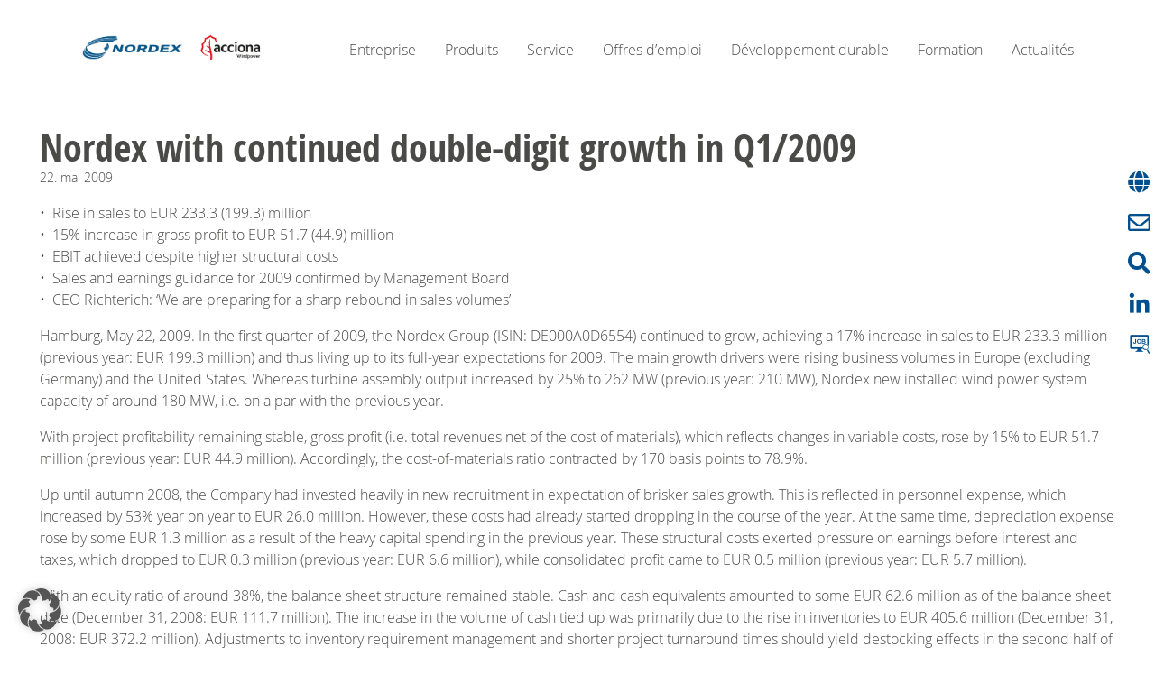

--- FILE ---
content_type: text/html; charset=UTF-8
request_url: https://www.nordex-online.com/fr/2009/05/nordex-with-continued-double-digit-growth-in-q1-2009-2/
body_size: 80333
content:
<!DOCTYPE html>
<html class="no-js" lang="fr-FR">
<head>
    <meta charset="UTF-8" />
    <meta name="viewport" content="width=device-width, initial-scale=1">
    <meta name='robots' content='index, follow, max-image-preview:large, max-snippet:-1, max-video-preview:-1' />
	<style>img:is([sizes="auto" i], [sizes^="auto," i]) { contain-intrinsic-size: 3000px 1500px }</style>
	
	<!-- This site is optimized with the Yoast SEO Premium plugin v26.3 (Yoast SEO v26.5) - https://yoast.com/wordpress/plugins/seo/ -->
	<title>Nordex with continued double-digit growth in Q1/2009 - Nordex SE</title>
	<link rel="canonical" href="https://www.nordex-online.com/fr/2009/05/nordex-with-continued-double-digit-growth-in-q1-2009-2/" />
	<meta property="og:locale" content="fr_FR" />
	<meta property="og:type" content="article" />
	<meta property="og:title" content="Nordex with continued double-digit growth in Q1/2009" />
	<meta property="og:description" content="•&nbsp; Rise in sales to EUR 233.3 (199.3) million•&nbsp; 15% increase in gross profit to EUR 51.7 (44.9) million•&nbsp; EBIT achieved despite higher structural costs•&nbsp; Sales and earnings guidance for 2009 confirmed by Management Board•&nbsp; CEO Richterich: &lsquo;We are preparing for a sharp rebound in sales volumes&rsquo; Hamburg, May 22, 2009. In the first quarter [&hellip;]" />
	<meta property="og:url" content="https://www.nordex-online.com/fr/2009/05/nordex-with-continued-double-digit-growth-in-q1-2009-2/" />
	<meta property="og:site_name" content="Nordex SE" />
	<meta property="article:published_time" content="2009-05-22T08:00:00+00:00" />
	<meta property="article:modified_time" content="2023-04-24T11:30:18+00:00" />
	<meta name="author" content="aeckert" />
	<meta name="twitter:card" content="summary_large_image" />
	<meta name="twitter:label1" content="Écrit par" />
	<meta name="twitter:data1" content="aeckert" />
	<meta name="twitter:label2" content="Durée de lecture estimée" />
	<meta name="twitter:data2" content="3 minutes" />
	<script type="application/ld+json" class="yoast-schema-graph">{"@context":"https://schema.org","@graph":[{"@type":"Article","@id":"https://www.nordex-online.com/fr/2009/05/nordex-with-continued-double-digit-growth-in-q1-2009-2/#article","isPartOf":{"@id":"https://www.nordex-online.com/fr/2009/05/nordex-with-continued-double-digit-growth-in-q1-2009-2/"},"author":{"name":"aeckert","@id":"https://www.nordex-online.com/fr/#/schema/person/81621b8f0d2d2d605ac828cef137de95"},"headline":"Nordex with continued double-digit growth in Q1/2009","datePublished":"2009-05-22T08:00:00+00:00","dateModified":"2023-04-24T11:30:18+00:00","mainEntityOfPage":{"@id":"https://www.nordex-online.com/fr/2009/05/nordex-with-continued-double-digit-growth-in-q1-2009-2/"},"wordCount":544,"publisher":{"@id":"https://www.nordex-online.com/fr/#organization"},"articleSection":["Investor Relations","Press Releases"],"inLanguage":"fr-FR"},{"@type":"WebPage","@id":"https://www.nordex-online.com/fr/2009/05/nordex-with-continued-double-digit-growth-in-q1-2009-2/","url":"https://www.nordex-online.com/fr/2009/05/nordex-with-continued-double-digit-growth-in-q1-2009-2/","name":"Nordex with continued double-digit growth in Q1/2009 - Nordex SE","isPartOf":{"@id":"https://www.nordex-online.com/fr/#website"},"datePublished":"2009-05-22T08:00:00+00:00","dateModified":"2023-04-24T11:30:18+00:00","breadcrumb":{"@id":"https://www.nordex-online.com/fr/2009/05/nordex-with-continued-double-digit-growth-in-q1-2009-2/#breadcrumb"},"inLanguage":"fr-FR","potentialAction":[{"@type":"ReadAction","target":["https://www.nordex-online.com/fr/2009/05/nordex-with-continued-double-digit-growth-in-q1-2009-2/"]}]},{"@type":"BreadcrumbList","@id":"https://www.nordex-online.com/fr/2009/05/nordex-with-continued-double-digit-growth-in-q1-2009-2/#breadcrumb","itemListElement":[{"@type":"ListItem","position":1,"name":"Home","item":"https://www.nordex-online.com/fr/"},{"@type":"ListItem","position":2,"name":"News Archive","item":"https://www.nordex-online.com/fr/blog/"},{"@type":"ListItem","position":3,"name":"Nordex with continued double-digit growth in Q1/2009"}]},{"@type":"WebSite","@id":"https://www.nordex-online.com/fr/#website","url":"https://www.nordex-online.com/fr/","name":"Nordex SE","description":"Manufacture, installation and maintenance of wind turbines.","publisher":{"@id":"https://www.nordex-online.com/fr/#organization"},"potentialAction":[{"@type":"SearchAction","target":{"@type":"EntryPoint","urlTemplate":"https://www.nordex-online.com/fr/?s={search_term_string}"},"query-input":{"@type":"PropertyValueSpecification","valueRequired":true,"valueName":"search_term_string"}}],"inLanguage":"fr-FR"},{"@type":"Organization","@id":"https://www.nordex-online.com/fr/#organization","name":"Nordex SE","url":"https://www.nordex-online.com/fr/","logo":{"@type":"ImageObject","inLanguage":"fr-FR","@id":"https://www.nordex-online.com/fr/#/schema/logo/image/","url":"https://www.nordex-online.com/wp-content/uploads/sites/6/2024/07/cropped-cropped-Combined-Logos_cmyk_PNG.png","contentUrl":"https://www.nordex-online.com/wp-content/uploads/sites/6/2024/07/cropped-cropped-Combined-Logos_cmyk_PNG.png","width":1181,"height":353,"caption":"Nordex SE"},"image":{"@id":"https://www.nordex-online.com/fr/#/schema/logo/image/"}},{"@type":"Person","@id":"https://www.nordex-online.com/fr/#/schema/person/81621b8f0d2d2d605ac828cef137de95","name":"aeckert","image":{"@type":"ImageObject","inLanguage":"fr-FR","@id":"https://www.nordex-online.com/fr/#/schema/person/image/","url":"https://secure.gravatar.com/avatar/9bb1da8fdca865f8714afd486408f3f4d26ef53f3ff2e44201e2a0a3b5e3c6b2?s=96&d=mm&r=g","contentUrl":"https://secure.gravatar.com/avatar/9bb1da8fdca865f8714afd486408f3f4d26ef53f3ff2e44201e2a0a3b5e3c6b2?s=96&d=mm&r=g","caption":"aeckert"},"url":"https://www.nordex-online.com/fr/author/antje/"}]}</script>
	<!-- / Yoast SEO Premium plugin. -->


<link rel="alternate" type="application/rss+xml" title="Nordex SE &raquo; Flux" href="https://www.nordex-online.com/fr/feed/" />
<link rel="alternate" type="application/rss+xml" title="Nordex SE &raquo; Flux des commentaires" href="https://www.nordex-online.com/fr/comments/feed/" />
<script type="text/javascript">
/* <![CDATA[ */
window._wpemojiSettings = {"baseUrl":"https:\/\/s.w.org\/images\/core\/emoji\/16.0.1\/72x72\/","ext":".png","svgUrl":"https:\/\/s.w.org\/images\/core\/emoji\/16.0.1\/svg\/","svgExt":".svg","source":{"concatemoji":"https:\/\/www.nordex-online.com\/fr\/wp-includes\/js\/wp-emoji-release.min.js?ver=6.8.3"}};
/*! This file is auto-generated */
!function(s,n){var o,i,e;function c(e){try{var t={supportTests:e,timestamp:(new Date).valueOf()};sessionStorage.setItem(o,JSON.stringify(t))}catch(e){}}function p(e,t,n){e.clearRect(0,0,e.canvas.width,e.canvas.height),e.fillText(t,0,0);var t=new Uint32Array(e.getImageData(0,0,e.canvas.width,e.canvas.height).data),a=(e.clearRect(0,0,e.canvas.width,e.canvas.height),e.fillText(n,0,0),new Uint32Array(e.getImageData(0,0,e.canvas.width,e.canvas.height).data));return t.every(function(e,t){return e===a[t]})}function u(e,t){e.clearRect(0,0,e.canvas.width,e.canvas.height),e.fillText(t,0,0);for(var n=e.getImageData(16,16,1,1),a=0;a<n.data.length;a++)if(0!==n.data[a])return!1;return!0}function f(e,t,n,a){switch(t){case"flag":return n(e,"\ud83c\udff3\ufe0f\u200d\u26a7\ufe0f","\ud83c\udff3\ufe0f\u200b\u26a7\ufe0f")?!1:!n(e,"\ud83c\udde8\ud83c\uddf6","\ud83c\udde8\u200b\ud83c\uddf6")&&!n(e,"\ud83c\udff4\udb40\udc67\udb40\udc62\udb40\udc65\udb40\udc6e\udb40\udc67\udb40\udc7f","\ud83c\udff4\u200b\udb40\udc67\u200b\udb40\udc62\u200b\udb40\udc65\u200b\udb40\udc6e\u200b\udb40\udc67\u200b\udb40\udc7f");case"emoji":return!a(e,"\ud83e\udedf")}return!1}function g(e,t,n,a){var r="undefined"!=typeof WorkerGlobalScope&&self instanceof WorkerGlobalScope?new OffscreenCanvas(300,150):s.createElement("canvas"),o=r.getContext("2d",{willReadFrequently:!0}),i=(o.textBaseline="top",o.font="600 32px Arial",{});return e.forEach(function(e){i[e]=t(o,e,n,a)}),i}function t(e){var t=s.createElement("script");t.src=e,t.defer=!0,s.head.appendChild(t)}"undefined"!=typeof Promise&&(o="wpEmojiSettingsSupports",i=["flag","emoji"],n.supports={everything:!0,everythingExceptFlag:!0},e=new Promise(function(e){s.addEventListener("DOMContentLoaded",e,{once:!0})}),new Promise(function(t){var n=function(){try{var e=JSON.parse(sessionStorage.getItem(o));if("object"==typeof e&&"number"==typeof e.timestamp&&(new Date).valueOf()<e.timestamp+604800&&"object"==typeof e.supportTests)return e.supportTests}catch(e){}return null}();if(!n){if("undefined"!=typeof Worker&&"undefined"!=typeof OffscreenCanvas&&"undefined"!=typeof URL&&URL.createObjectURL&&"undefined"!=typeof Blob)try{var e="postMessage("+g.toString()+"("+[JSON.stringify(i),f.toString(),p.toString(),u.toString()].join(",")+"));",a=new Blob([e],{type:"text/javascript"}),r=new Worker(URL.createObjectURL(a),{name:"wpTestEmojiSupports"});return void(r.onmessage=function(e){c(n=e.data),r.terminate(),t(n)})}catch(e){}c(n=g(i,f,p,u))}t(n)}).then(function(e){for(var t in e)n.supports[t]=e[t],n.supports.everything=n.supports.everything&&n.supports[t],"flag"!==t&&(n.supports.everythingExceptFlag=n.supports.everythingExceptFlag&&n.supports[t]);n.supports.everythingExceptFlag=n.supports.everythingExceptFlag&&!n.supports.flag,n.DOMReady=!1,n.readyCallback=function(){n.DOMReady=!0}}).then(function(){return e}).then(function(){var e;n.supports.everything||(n.readyCallback(),(e=n.source||{}).concatemoji?t(e.concatemoji):e.wpemoji&&e.twemoji&&(t(e.twemoji),t(e.wpemoji)))}))}((window,document),window._wpemojiSettings);
/* ]]> */
</script>
<style id='wp-emoji-styles-inline-css' type='text/css'>

	img.wp-smiley, img.emoji {
		display: inline !important;
		border: none !important;
		box-shadow: none !important;
		height: 1em !important;
		width: 1em !important;
		margin: 0 0.07em !important;
		vertical-align: -0.1em !important;
		background: none !important;
		padding: 0 !important;
	}
</style>
<link rel='stylesheet' id='wp-block-library-css' href='https://www.nordex-online.com/fr/wp-includes/css/dist/block-library/style.min.css?ver=6.8.3' type='text/css' media='all' />
<style id='classic-theme-styles-inline-css' type='text/css'>
/*! This file is auto-generated */
.wp-block-button__link{color:#fff;background-color:#32373c;border-radius:9999px;box-shadow:none;text-decoration:none;padding:calc(.667em + 2px) calc(1.333em + 2px);font-size:1.125em}.wp-block-file__button{background:#32373c;color:#fff;text-decoration:none}
</style>
<style id='safe-svg-svg-icon-style-inline-css' type='text/css'>
.safe-svg-cover{text-align:center}.safe-svg-cover .safe-svg-inside{display:inline-block;max-width:100%}.safe-svg-cover svg{fill:currentColor;height:100%;max-height:100%;max-width:100%;width:100%}

</style>
<style id='global-styles-inline-css' type='text/css'>
:root{--wp--preset--aspect-ratio--square: 1;--wp--preset--aspect-ratio--4-3: 4/3;--wp--preset--aspect-ratio--3-4: 3/4;--wp--preset--aspect-ratio--3-2: 3/2;--wp--preset--aspect-ratio--2-3: 2/3;--wp--preset--aspect-ratio--16-9: 16/9;--wp--preset--aspect-ratio--9-16: 9/16;--wp--preset--color--black: #000000;--wp--preset--color--cyan-bluish-gray: #abb8c3;--wp--preset--color--white: #FFFFFF;--wp--preset--color--pale-pink: #f78da7;--wp--preset--color--vivid-red: #cf2e2e;--wp--preset--color--luminous-vivid-orange: #ff6900;--wp--preset--color--luminous-vivid-amber: #fcb900;--wp--preset--color--light-green-cyan: #7bdcb5;--wp--preset--color--vivid-green-cyan: #00d084;--wp--preset--color--pale-cyan-blue: #8ed1fc;--wp--preset--color--vivid-cyan-blue: #0693e3;--wp--preset--color--vivid-purple: #9b51e0;--wp--preset--color--blue-100: #00508F;--wp--preset--color--blue-60: #648EBD;--wp--preset--color--blue-40: #99B1D4;--wp--preset--color--blue-20: #CCD9EC;--wp--preset--color--blue-10: #E6EEF8;--wp--preset--color--grey-85: #4A4A49;--wp--preset--color--grey-65: #7C7C7A;--wp--preset--color--grey-40: #B2B2B2;--wp--preset--color--grey-25: #D0D0D0;--wp--preset--color--grey-10: #EDEDED;--wp--preset--color--grey-05: #F6F6F6;--wp--preset--color--bluish-grey-100: #A4b9C9;--wp--preset--color--bluish-grey-60: #C7D4DF;--wp--preset--color--bluish-grey-30: #E0E7EE;--wp--preset--color--red-100: #E2001A;--wp--preset--color--orange-100: #F18815;--wp--preset--color--orange-50: #EEB876;--wp--preset--color--orange-25: #FEE5D2;--wp--preset--color--yellow-100: #FDC300;--wp--preset--color--yellow-25: #FFEEC2;--wp--preset--color--pink-50: #FFBDF7;--wp--preset--color--pink-25: #FFF1FD;--wp--preset--gradient--vivid-cyan-blue-to-vivid-purple: linear-gradient(135deg,rgba(6,147,227,1) 0%,rgb(155,81,224) 100%);--wp--preset--gradient--light-green-cyan-to-vivid-green-cyan: linear-gradient(135deg,rgb(122,220,180) 0%,rgb(0,208,130) 100%);--wp--preset--gradient--luminous-vivid-amber-to-luminous-vivid-orange: linear-gradient(135deg,rgba(252,185,0,1) 0%,rgba(255,105,0,1) 100%);--wp--preset--gradient--luminous-vivid-orange-to-vivid-red: linear-gradient(135deg,rgba(255,105,0,1) 0%,rgb(207,46,46) 100%);--wp--preset--gradient--very-light-gray-to-cyan-bluish-gray: linear-gradient(135deg,rgb(238,238,238) 0%,rgb(169,184,195) 100%);--wp--preset--gradient--cool-to-warm-spectrum: linear-gradient(135deg,rgb(74,234,220) 0%,rgb(151,120,209) 20%,rgb(207,42,186) 40%,rgb(238,44,130) 60%,rgb(251,105,98) 80%,rgb(254,248,76) 100%);--wp--preset--gradient--blush-light-purple: linear-gradient(135deg,rgb(255,206,236) 0%,rgb(152,150,240) 100%);--wp--preset--gradient--blush-bordeaux: linear-gradient(135deg,rgb(254,205,165) 0%,rgb(254,45,45) 50%,rgb(107,0,62) 100%);--wp--preset--gradient--luminous-dusk: linear-gradient(135deg,rgb(255,203,112) 0%,rgb(199,81,192) 50%,rgb(65,88,208) 100%);--wp--preset--gradient--pale-ocean: linear-gradient(135deg,rgb(255,245,203) 0%,rgb(182,227,212) 50%,rgb(51,167,181) 100%);--wp--preset--gradient--electric-grass: linear-gradient(135deg,rgb(202,248,128) 0%,rgb(113,206,126) 100%);--wp--preset--gradient--midnight: linear-gradient(135deg,rgb(2,3,129) 0%,rgb(40,116,252) 100%);--wp--preset--font-size--small: 13px;--wp--preset--font-size--medium: 20px;--wp--preset--font-size--large: 36px;--wp--preset--font-size--x-large: 42px;--wp--preset--spacing--20: 0.44rem;--wp--preset--spacing--30: 0.67rem;--wp--preset--spacing--40: 1rem;--wp--preset--spacing--50: 1.5rem;--wp--preset--spacing--60: 2.25rem;--wp--preset--spacing--70: 3.38rem;--wp--preset--spacing--80: 5.06rem;--wp--preset--shadow--natural: 6px 6px 9px rgba(0, 0, 0, 0.2);--wp--preset--shadow--deep: 12px 12px 50px rgba(0, 0, 0, 0.4);--wp--preset--shadow--sharp: 6px 6px 0px rgba(0, 0, 0, 0.2);--wp--preset--shadow--outlined: 6px 6px 0px -3px rgba(255, 255, 255, 1), 6px 6px rgba(0, 0, 0, 1);--wp--preset--shadow--crisp: 6px 6px 0px rgba(0, 0, 0, 1);}:root :where(.is-layout-flow) > :first-child{margin-block-start: 0;}:root :where(.is-layout-flow) > :last-child{margin-block-end: 0;}:root :where(.is-layout-flow) > *{margin-block-start: 24px;margin-block-end: 0;}:root :where(.is-layout-constrained) > :first-child{margin-block-start: 0;}:root :where(.is-layout-constrained) > :last-child{margin-block-end: 0;}:root :where(.is-layout-constrained) > *{margin-block-start: 24px;margin-block-end: 0;}:root :where(.is-layout-flex){gap: 24px;}:root :where(.is-layout-grid){gap: 24px;}body .is-layout-flex{display: flex;}.is-layout-flex{flex-wrap: wrap;align-items: center;}.is-layout-flex > :is(*, div){margin: 0;}body .is-layout-grid{display: grid;}.is-layout-grid > :is(*, div){margin: 0;}.has-black-color{color: var(--wp--preset--color--black) !important;}.has-cyan-bluish-gray-color{color: var(--wp--preset--color--cyan-bluish-gray) !important;}.has-white-color{color: var(--wp--preset--color--white) !important;}.has-pale-pink-color{color: var(--wp--preset--color--pale-pink) !important;}.has-vivid-red-color{color: var(--wp--preset--color--vivid-red) !important;}.has-luminous-vivid-orange-color{color: var(--wp--preset--color--luminous-vivid-orange) !important;}.has-luminous-vivid-amber-color{color: var(--wp--preset--color--luminous-vivid-amber) !important;}.has-light-green-cyan-color{color: var(--wp--preset--color--light-green-cyan) !important;}.has-vivid-green-cyan-color{color: var(--wp--preset--color--vivid-green-cyan) !important;}.has-pale-cyan-blue-color{color: var(--wp--preset--color--pale-cyan-blue) !important;}.has-vivid-cyan-blue-color{color: var(--wp--preset--color--vivid-cyan-blue) !important;}.has-vivid-purple-color{color: var(--wp--preset--color--vivid-purple) !important;}.has-blue-100-color{color: var(--wp--preset--color--blue-100) !important;}.has-blue-60-color{color: var(--wp--preset--color--blue-60) !important;}.has-blue-40-color{color: var(--wp--preset--color--blue-40) !important;}.has-blue-20-color{color: var(--wp--preset--color--blue-20) !important;}.has-blue-10-color{color: var(--wp--preset--color--blue-10) !important;}.has-grey-85-color{color: var(--wp--preset--color--grey-85) !important;}.has-grey-65-color{color: var(--wp--preset--color--grey-65) !important;}.has-grey-40-color{color: var(--wp--preset--color--grey-40) !important;}.has-grey-25-color{color: var(--wp--preset--color--grey-25) !important;}.has-grey-10-color{color: var(--wp--preset--color--grey-10) !important;}.has-grey-05-color{color: var(--wp--preset--color--grey-05) !important;}.has-bluish-grey-100-color{color: var(--wp--preset--color--bluish-grey-100) !important;}.has-bluish-grey-60-color{color: var(--wp--preset--color--bluish-grey-60) !important;}.has-bluish-grey-30-color{color: var(--wp--preset--color--bluish-grey-30) !important;}.has-red-100-color{color: var(--wp--preset--color--red-100) !important;}.has-orange-100-color{color: var(--wp--preset--color--orange-100) !important;}.has-orange-50-color{color: var(--wp--preset--color--orange-50) !important;}.has-orange-25-color{color: var(--wp--preset--color--orange-25) !important;}.has-yellow-100-color{color: var(--wp--preset--color--yellow-100) !important;}.has-yellow-25-color{color: var(--wp--preset--color--yellow-25) !important;}.has-pink-50-color{color: var(--wp--preset--color--pink-50) !important;}.has-pink-25-color{color: var(--wp--preset--color--pink-25) !important;}.has-black-background-color{background-color: var(--wp--preset--color--black) !important;}.has-cyan-bluish-gray-background-color{background-color: var(--wp--preset--color--cyan-bluish-gray) !important;}.has-white-background-color{background-color: var(--wp--preset--color--white) !important;}.has-pale-pink-background-color{background-color: var(--wp--preset--color--pale-pink) !important;}.has-vivid-red-background-color{background-color: var(--wp--preset--color--vivid-red) !important;}.has-luminous-vivid-orange-background-color{background-color: var(--wp--preset--color--luminous-vivid-orange) !important;}.has-luminous-vivid-amber-background-color{background-color: var(--wp--preset--color--luminous-vivid-amber) !important;}.has-light-green-cyan-background-color{background-color: var(--wp--preset--color--light-green-cyan) !important;}.has-vivid-green-cyan-background-color{background-color: var(--wp--preset--color--vivid-green-cyan) !important;}.has-pale-cyan-blue-background-color{background-color: var(--wp--preset--color--pale-cyan-blue) !important;}.has-vivid-cyan-blue-background-color{background-color: var(--wp--preset--color--vivid-cyan-blue) !important;}.has-vivid-purple-background-color{background-color: var(--wp--preset--color--vivid-purple) !important;}.has-blue-100-background-color{background-color: var(--wp--preset--color--blue-100) !important;}.has-blue-60-background-color{background-color: var(--wp--preset--color--blue-60) !important;}.has-blue-40-background-color{background-color: var(--wp--preset--color--blue-40) !important;}.has-blue-20-background-color{background-color: var(--wp--preset--color--blue-20) !important;}.has-blue-10-background-color{background-color: var(--wp--preset--color--blue-10) !important;}.has-grey-85-background-color{background-color: var(--wp--preset--color--grey-85) !important;}.has-grey-65-background-color{background-color: var(--wp--preset--color--grey-65) !important;}.has-grey-40-background-color{background-color: var(--wp--preset--color--grey-40) !important;}.has-grey-25-background-color{background-color: var(--wp--preset--color--grey-25) !important;}.has-grey-10-background-color{background-color: var(--wp--preset--color--grey-10) !important;}.has-grey-05-background-color{background-color: var(--wp--preset--color--grey-05) !important;}.has-bluish-grey-100-background-color{background-color: var(--wp--preset--color--bluish-grey-100) !important;}.has-bluish-grey-60-background-color{background-color: var(--wp--preset--color--bluish-grey-60) !important;}.has-bluish-grey-30-background-color{background-color: var(--wp--preset--color--bluish-grey-30) !important;}.has-red-100-background-color{background-color: var(--wp--preset--color--red-100) !important;}.has-orange-100-background-color{background-color: var(--wp--preset--color--orange-100) !important;}.has-orange-50-background-color{background-color: var(--wp--preset--color--orange-50) !important;}.has-orange-25-background-color{background-color: var(--wp--preset--color--orange-25) !important;}.has-yellow-100-background-color{background-color: var(--wp--preset--color--yellow-100) !important;}.has-yellow-25-background-color{background-color: var(--wp--preset--color--yellow-25) !important;}.has-pink-50-background-color{background-color: var(--wp--preset--color--pink-50) !important;}.has-pink-25-background-color{background-color: var(--wp--preset--color--pink-25) !important;}.has-black-border-color{border-color: var(--wp--preset--color--black) !important;}.has-cyan-bluish-gray-border-color{border-color: var(--wp--preset--color--cyan-bluish-gray) !important;}.has-white-border-color{border-color: var(--wp--preset--color--white) !important;}.has-pale-pink-border-color{border-color: var(--wp--preset--color--pale-pink) !important;}.has-vivid-red-border-color{border-color: var(--wp--preset--color--vivid-red) !important;}.has-luminous-vivid-orange-border-color{border-color: var(--wp--preset--color--luminous-vivid-orange) !important;}.has-luminous-vivid-amber-border-color{border-color: var(--wp--preset--color--luminous-vivid-amber) !important;}.has-light-green-cyan-border-color{border-color: var(--wp--preset--color--light-green-cyan) !important;}.has-vivid-green-cyan-border-color{border-color: var(--wp--preset--color--vivid-green-cyan) !important;}.has-pale-cyan-blue-border-color{border-color: var(--wp--preset--color--pale-cyan-blue) !important;}.has-vivid-cyan-blue-border-color{border-color: var(--wp--preset--color--vivid-cyan-blue) !important;}.has-vivid-purple-border-color{border-color: var(--wp--preset--color--vivid-purple) !important;}.has-blue-100-border-color{border-color: var(--wp--preset--color--blue-100) !important;}.has-blue-60-border-color{border-color: var(--wp--preset--color--blue-60) !important;}.has-blue-40-border-color{border-color: var(--wp--preset--color--blue-40) !important;}.has-blue-20-border-color{border-color: var(--wp--preset--color--blue-20) !important;}.has-blue-10-border-color{border-color: var(--wp--preset--color--blue-10) !important;}.has-grey-85-border-color{border-color: var(--wp--preset--color--grey-85) !important;}.has-grey-65-border-color{border-color: var(--wp--preset--color--grey-65) !important;}.has-grey-40-border-color{border-color: var(--wp--preset--color--grey-40) !important;}.has-grey-25-border-color{border-color: var(--wp--preset--color--grey-25) !important;}.has-grey-10-border-color{border-color: var(--wp--preset--color--grey-10) !important;}.has-grey-05-border-color{border-color: var(--wp--preset--color--grey-05) !important;}.has-bluish-grey-100-border-color{border-color: var(--wp--preset--color--bluish-grey-100) !important;}.has-bluish-grey-60-border-color{border-color: var(--wp--preset--color--bluish-grey-60) !important;}.has-bluish-grey-30-border-color{border-color: var(--wp--preset--color--bluish-grey-30) !important;}.has-red-100-border-color{border-color: var(--wp--preset--color--red-100) !important;}.has-orange-100-border-color{border-color: var(--wp--preset--color--orange-100) !important;}.has-orange-50-border-color{border-color: var(--wp--preset--color--orange-50) !important;}.has-orange-25-border-color{border-color: var(--wp--preset--color--orange-25) !important;}.has-yellow-100-border-color{border-color: var(--wp--preset--color--yellow-100) !important;}.has-yellow-25-border-color{border-color: var(--wp--preset--color--yellow-25) !important;}.has-pink-50-border-color{border-color: var(--wp--preset--color--pink-50) !important;}.has-pink-25-border-color{border-color: var(--wp--preset--color--pink-25) !important;}.has-vivid-cyan-blue-to-vivid-purple-gradient-background{background: var(--wp--preset--gradient--vivid-cyan-blue-to-vivid-purple) !important;}.has-light-green-cyan-to-vivid-green-cyan-gradient-background{background: var(--wp--preset--gradient--light-green-cyan-to-vivid-green-cyan) !important;}.has-luminous-vivid-amber-to-luminous-vivid-orange-gradient-background{background: var(--wp--preset--gradient--luminous-vivid-amber-to-luminous-vivid-orange) !important;}.has-luminous-vivid-orange-to-vivid-red-gradient-background{background: var(--wp--preset--gradient--luminous-vivid-orange-to-vivid-red) !important;}.has-very-light-gray-to-cyan-bluish-gray-gradient-background{background: var(--wp--preset--gradient--very-light-gray-to-cyan-bluish-gray) !important;}.has-cool-to-warm-spectrum-gradient-background{background: var(--wp--preset--gradient--cool-to-warm-spectrum) !important;}.has-blush-light-purple-gradient-background{background: var(--wp--preset--gradient--blush-light-purple) !important;}.has-blush-bordeaux-gradient-background{background: var(--wp--preset--gradient--blush-bordeaux) !important;}.has-luminous-dusk-gradient-background{background: var(--wp--preset--gradient--luminous-dusk) !important;}.has-pale-ocean-gradient-background{background: var(--wp--preset--gradient--pale-ocean) !important;}.has-electric-grass-gradient-background{background: var(--wp--preset--gradient--electric-grass) !important;}.has-midnight-gradient-background{background: var(--wp--preset--gradient--midnight) !important;}.has-small-font-size{font-size: var(--wp--preset--font-size--small) !important;}.has-medium-font-size{font-size: var(--wp--preset--font-size--medium) !important;}.has-large-font-size{font-size: var(--wp--preset--font-size--large) !important;}.has-x-large-font-size{font-size: var(--wp--preset--font-size--x-large) !important;}
:root :where(.wp-block-pullquote){font-size: 1.5em;line-height: 1.6;}
</style>
<link rel='stylesheet' id='borlabs-cookie-custom-css' href='https://www.nordex-online.com/wp-content/cache/borlabs-cookie/6/borlabs-cookie-6-fr.css?ver=3.3.20-33' type='text/css' media='all' />
<link rel='stylesheet' id='simple-favorites-css' href='https://www.nordex-online.com/wp-content/plugins/favorites/assets/css/favorites.css?ver=2.3.6' type='text/css' media='all' />
<link rel='stylesheet' id='nordex-editor-blocks-blocks__style-css' href='https://www.nordex-online.com/wp-content/plugins/nordex-editor-blocks/assets/css/nordex-editor-blocks-blocks.css?ver=1764672343' type='text/css' media='all' />
<link rel='stylesheet' id='nordex-editor-blocks-frontend__style-css' href='https://www.nordex-online.com/wp-content/plugins/nordex-editor-blocks/assets/css/nordex-editor-blocks-frontend.css?ver=1764672343' type='text/css' media='all' />
<link rel='stylesheet' id='wp-components-css' href='https://www.nordex-online.com/fr/wp-includes/css/dist/components/style.min.css?ver=6.8.3' type='text/css' media='all' />
<link rel='stylesheet' id='wp-preferences-css' href='https://www.nordex-online.com/fr/wp-includes/css/dist/preferences/style.min.css?ver=6.8.3' type='text/css' media='all' />
<link rel='stylesheet' id='wp-block-editor-css' href='https://www.nordex-online.com/fr/wp-includes/css/dist/block-editor/style.min.css?ver=6.8.3' type='text/css' media='all' />
<link rel='stylesheet' id='wp-reusable-blocks-css' href='https://www.nordex-online.com/fr/wp-includes/css/dist/reusable-blocks/style.min.css?ver=6.8.3' type='text/css' media='all' />
<link rel='stylesheet' id='wp-patterns-css' href='https://www.nordex-online.com/fr/wp-includes/css/dist/patterns/style.min.css?ver=6.8.3' type='text/css' media='all' />
<link rel='stylesheet' id='wp-editor-css' href='https://www.nordex-online.com/fr/wp-includes/css/dist/editor/style.min.css?ver=6.8.3' type='text/css' media='all' />
<link rel='stylesheet' id='nordex-products-blocks__style-css' href='https://www.nordex-online.com/wp-content/plugins/nordex-products/assets/css/nordex-products-blocks.css?ver=1764147767' type='text/css' media='all' />
<link rel='stylesheet' id='nordex-theme-css' href='https://www.nordex-online.com/wp-content/themes/nordex-theme/assets/nordex-theme-styles.css?ver=1.3.3' type='text/css' media='all' />
<link rel='stylesheet' id='multilingualpress-flag-icons-css' href='https://www.nordex-online.com/wp-content/plugins/multilingualpress/src/modules/SiteFlags/public/css/frontend.css?ver=1752848712' type='text/css' media='all' />
<script data-no-optimize="1" data-no-minify="1" data-cfasync="false" type="text/javascript" src="https://www.nordex-online.com/wp-content/cache/borlabs-cookie/6/borlabs-cookie-config-fr.json.js?ver=3.3.20-44" id="borlabs-cookie-config-js"></script>
<script data-no-optimize="1" data-no-minify="1" data-cfasync="false" type="text/javascript" src="https://www.nordex-online.com/wp-content/plugins/borlabs-cookie/assets/javascript/borlabs-cookie-prioritize.min.js?ver=3.3.20" id="borlabs-cookie-prioritize-js"></script>
<script type="text/javascript" src="https://www.nordex-online.com/fr/wp-includes/js/jquery/jquery.min.js?ver=3.7.1" id="jquery-core-js"></script>
<script type="text/javascript" src="https://www.nordex-online.com/fr/wp-includes/js/jquery/jquery-migrate.min.js?ver=3.4.1" id="jquery-migrate-js"></script>
<script type="text/javascript" id="favorites-js-extra">
/* <![CDATA[ */
var favorites_data = {"ajaxurl":"https:\/\/www.nordex-online.com\/fr\/wp-admin\/admin-ajax.php","nonce":"d81305b842","favorite":"Favorite <i class=\"sf-icon-star-empty\"><\/i>","favorited":"Favorited <i class=\"sf-icon-star-full\"><\/i>","includecount":"1","indicate_loading":"","loading_text":"Chargement","loading_image":"","loading_image_active":"","loading_image_preload":"","cache_enabled":"","button_options":{"button_type":{"label":"J\u2019aime","icon":"<i class=\"sf-icon-like\"><\/i>","icon_class":"sf-icon-like","state_default":"J\u2019aime","state_active":"Aim\u00e9"},"custom_colors":false,"box_shadow":false,"include_count":true,"default":{"background_default":false,"border_default":false,"text_default":false,"icon_default":false,"count_default":false},"active":{"background_active":false,"border_active":false,"text_active":false,"icon_active":false,"count_active":false}},"authentication_modal_content":"<p>Connectez-vous pour enregistrer vos favoris.<\/p><p><a href=\"#\" data-favorites-modal-close>Ignorer cet avertissement<\/a><\/p>","authentication_redirect":"","dev_mode":"","logged_in":"","user_id":"0","authentication_redirect_url":"https:\/\/www.nordex-online.com\/fr\/wp-login.php"};
/* ]]> */
</script>
<script type="text/javascript" src="https://www.nordex-online.com/wp-content/plugins/favorites/assets/js/favorites.min.js?ver=2.3.6" id="favorites-js"></script>
<script type="text/javascript" id="mlp-redirect-frontend-js-extra">
/* <![CDATA[ */
var MultilingualPressRedirectConfig = {"redirectMechanism":"php","noredirectKey":"noredirect"};
/* ]]> */
</script>
<script type="text/javascript" src="https://www.nordex-online.com/wp-content/plugins/multilingualpress/src/modules/Redirect/public/js/frontend.min.js?ver=c1bd3c3abde066058455" id="mlp-redirect-frontend-js"></script>
<link rel="https://api.w.org/" href="https://www.nordex-online.com/fr/wp-json/" /><link rel="alternate" title="JSON" type="application/json" href="https://www.nordex-online.com/fr/wp-json/wp/v2/posts/5467" /><link rel="EditURI" type="application/rsd+xml" title="RSD" href="https://www.nordex-online.com/fr/xmlrpc.php?rsd" />
<meta name="generator" content="WordPress 6.8.3" />
<link rel='shortlink' href='https://www.nordex-online.com/fr/?p=5467' />
<link rel="alternate" title="oEmbed (JSON)" type="application/json+oembed" href="https://www.nordex-online.com/fr/wp-json/oembed/1.0/embed?url=https%3A%2F%2Fwww.nordex-online.com%2Ffr%2F2009%2F05%2Fnordex-with-continued-double-digit-growth-in-q1-2009-2%2F" />
<link rel="alternate" title="oEmbed (XML)" type="text/xml+oembed" href="https://www.nordex-online.com/fr/wp-json/oembed/1.0/embed?url=https%3A%2F%2Fwww.nordex-online.com%2Ffr%2F2009%2F05%2Fnordex-with-continued-double-digit-growth-in-q1-2009-2%2F&#038;format=xml" />
<script data-borlabs-cookie-script-blocker-ignore>
if ('{{ iab-tcf-enabled }}' === '1' && ('0' === '1' || '1' === '1')) {
    window['gtag_enable_tcf_support'] = true;
}
window.dataLayer = window.dataLayer || [];
if (typeof gtag !== 'function') {
    function gtag() {
        dataLayer.push(arguments);
    }
}
gtag('set', 'developer_id.dYjRjMm', true);
if ('0' === '1' || '1' === '1') {
    if (window.BorlabsCookieGoogleConsentModeDefaultSet !== true) {
        let getCookieValue = function (name) {
            return document.cookie.match('(^|;)\\s*' + name + '\\s*=\\s*([^;]+)')?.pop() || '';
        };
        let cookieValue = getCookieValue('borlabs-cookie-gcs');
        let consentsFromCookie = {};
        if (cookieValue !== '') {
            consentsFromCookie = JSON.parse(decodeURIComponent(cookieValue));
        }
        let defaultValues = {
            'ad_storage': 'denied',
            'ad_user_data': 'denied',
            'ad_personalization': 'denied',
            'analytics_storage': 'denied',
            'functionality_storage': 'denied',
            'personalization_storage': 'denied',
            'security_storage': 'denied',
            'wait_for_update': 500,
        };
        gtag('consent', 'default', { ...defaultValues, ...consentsFromCookie });
    }
    window.BorlabsCookieGoogleConsentModeDefaultSet = true;
    let borlabsCookieConsentChangeHandler = function () {
        window.dataLayer = window.dataLayer || [];
        if (typeof gtag !== 'function') { function gtag(){dataLayer.push(arguments);} }

        let getCookieValue = function (name) {
            return document.cookie.match('(^|;)\\s*' + name + '\\s*=\\s*([^;]+)')?.pop() || '';
        };
        let cookieValue = getCookieValue('borlabs-cookie-gcs');
        let consentsFromCookie = {};
        if (cookieValue !== '') {
            consentsFromCookie = JSON.parse(decodeURIComponent(cookieValue));
        }

        consentsFromCookie.analytics_storage = BorlabsCookie.Consents.hasConsent('google-analytics') ? 'granted' : 'denied';

        BorlabsCookie.CookieLibrary.setCookie(
            'borlabs-cookie-gcs',
            JSON.stringify(consentsFromCookie),
            BorlabsCookie.Settings.automaticCookieDomainAndPath.value ? '' : BorlabsCookie.Settings.cookieDomain.value,
            BorlabsCookie.Settings.cookiePath.value,
            BorlabsCookie.Cookie.getPluginCookie().expires,
            BorlabsCookie.Settings.cookieSecure.value,
            BorlabsCookie.Settings.cookieSameSite.value
        );
    }
    document.addEventListener('borlabs-cookie-consent-saved', borlabsCookieConsentChangeHandler);
    document.addEventListener('borlabs-cookie-handle-unblock', borlabsCookieConsentChangeHandler);
}
if ('0' === '1') {
    gtag("js", new Date());
    gtag("config", "G-KCZJX2X7Z9", {"anonymize_ip": true});

    (function (w, d, s, i) {
        var f = d.getElementsByTagName(s)[0],
            j = d.createElement(s);
        j.async = true;
        j.src =
            "https://www.googletagmanager.com/gtag/js?id=" + i;
        f.parentNode.insertBefore(j, f);
    })(window, document, "script", "G-KCZJX2X7Z9");
}
</script><script data-no-optimize="1" data-no-minify="1" data-cfasync="false" data-borlabs-cookie-script-blocker-ignore>
if ('{{ iab-tcf-enabled }}' === '1' && ('0' === '1' || '1' === '1')) {
    window['gtag_enable_tcf_support'] = true;
}
window.dataLayer = window.dataLayer || [];
if (typeof gtag !== 'function') {
    function gtag() {
        dataLayer.push(arguments);
    }
}
gtag('set', 'developer_id.dYjRjMm', true);
if ('0' === '1' || '1' === '1') {
    if (window.BorlabsCookieGoogleConsentModeDefaultSet !== true) {
        let getCookieValue = function (name) {
            return document.cookie.match('(^|;)\\s*' + name + '\\s*=\\s*([^;]+)')?.pop() || '';
        };
        let cookieValue = getCookieValue('borlabs-cookie-gcs');
        let consentsFromCookie = {};
        if (cookieValue !== '') {
            consentsFromCookie = JSON.parse(decodeURIComponent(cookieValue));
        }
        let defaultValues = {
            'ad_storage': 'denied',
            'ad_user_data': 'denied',
            'ad_personalization': 'denied',
            'analytics_storage': 'denied',
            'functionality_storage': 'denied',
            'personalization_storage': 'denied',
            'security_storage': 'denied',
            'wait_for_update': 500,
        };
        gtag('consent', 'default', { ...defaultValues, ...consentsFromCookie });
    }
    window.BorlabsCookieGoogleConsentModeDefaultSet = true;
    let borlabsCookieConsentChangeHandler = function () {
        window.dataLayer = window.dataLayer || [];
        if (typeof gtag !== 'function') { function gtag(){dataLayer.push(arguments);} }

        let getCookieValue = function (name) {
            return document.cookie.match('(^|;)\\s*' + name + '\\s*=\\s*([^;]+)')?.pop() || '';
        };
        let cookieValue = getCookieValue('borlabs-cookie-gcs');
        let consentsFromCookie = {};
        if (cookieValue !== '') {
            consentsFromCookie = JSON.parse(decodeURIComponent(cookieValue));
        }

        consentsFromCookie.analytics_storage = BorlabsCookie.Consents.hasConsent('google-analytics-four') ? 'granted' : 'denied';

        BorlabsCookie.CookieLibrary.setCookie(
            'borlabs-cookie-gcs',
            JSON.stringify(consentsFromCookie),
            BorlabsCookie.Settings.automaticCookieDomainAndPath.value ? '' : BorlabsCookie.Settings.cookieDomain.value,
            BorlabsCookie.Settings.cookiePath.value,
            BorlabsCookie.Cookie.getPluginCookie().expires,
            BorlabsCookie.Settings.cookieSecure.value,
            BorlabsCookie.Settings.cookieSameSite.value
        );
    }
    document.addEventListener('borlabs-cookie-consent-saved', borlabsCookieConsentChangeHandler);
    document.addEventListener('borlabs-cookie-handle-unblock', borlabsCookieConsentChangeHandler);
}
if ('0' === '1') {
    document.addEventListener('borlabs-cookie-after-init', function () {
		window.BorlabsCookie.Unblock.unblockScriptBlockerId('google-analytics-four');
	});
}
</script><link rel="icon" href="https://www.nordex-online.com/wp-content/uploads/sites/6/2019/01/cropped-nordex_favicon_512x512-150x150.png" sizes="32x32" />
<link rel="icon" href="https://www.nordex-online.com/wp-content/uploads/sites/6/2019/01/cropped-nordex_favicon_512x512-300x300.png" sizes="192x192" />
<link rel="apple-touch-icon" href="https://www.nordex-online.com/wp-content/uploads/sites/6/2019/01/cropped-nordex_favicon_512x512-300x300.png" />
<meta name="msapplication-TileImage" content="https://www.nordex-online.com/wp-content/uploads/sites/6/2019/01/cropped-nordex_favicon_512x512-300x300.png" />
    <script>document.documentElement.className = document.documentElement.className.replace( "no-js", "js" );</script>
</head>
<body class="wp-singular post-template-default single single-post postid-5467 single-format-standard wp-custom-logo wp-theme-nordex-theme">

<header class="header">
    <div class="header__inner">
        <div class="header-logo">
    <a href="https://www.nordex-online.com/fr/" class="custom-logo-link" rel="home"><img width="1181" height="353" src="https://www.nordex-online.com/wp-content/uploads/sites/6/2024/07/cropped-cropped-Combined-Logos_cmyk_PNG.png" class="custom-logo" alt="Nordex SE" decoding="async" fetchpriority="high" srcset="https://www.nordex-online.com/wp-content/uploads/sites/6/2024/07/cropped-cropped-Combined-Logos_cmyk_PNG.png 1181w, https://www.nordex-online.com/wp-content/uploads/sites/6/2024/07/cropped-cropped-Combined-Logos_cmyk_PNG-300x90.png 300w, https://www.nordex-online.com/wp-content/uploads/sites/6/2024/07/cropped-cropped-Combined-Logos_cmyk_PNG-1024x306.png 1024w, https://www.nordex-online.com/wp-content/uploads/sites/6/2024/07/cropped-cropped-Combined-Logos_cmyk_PNG-768x230.png 768w" sizes="(max-width: 1181px) 100vw, 1181px" /></a></div>
        <section class="header-navigation"><a
        data-target="body"
        class="navigation__toggle"
        href="#navigation-header"
        title="Menu"
    >
            <span></span>
    </a><nav class="navigation navigation-header"><ul id="menu-menu-fr" class="menu navigation-header__menu"><li id="menu-item-9367" class="menu-item menu-item-type-post_type menu-item-object-page menu-item-has-children menu-item-9367 menu-item--depth-0"><a href="https://www.nordex-online.com/fr/entreprise/" class=" menu-item__link menu-item__link--depth-0">Entreprise</a><input
                        class="menu-item__sub-menu-toggle-checkbox"
                        type="checkbox"
                        id="menu-item-9367-696d1ed3b817c"
                    ><label class="menu-item__sub-menu-toggle" for="menu-item-9367-696d1ed3b817c"></label>
<ul class="sub-menu">
	<li id="menu-item-9365" class="menu-item menu-item-type-post_type menu-item-object-page menu-item-9365 menu-item--depth-1"><a href="https://www.nordex-online.com/fr/entreprise/management/" class=" menu-item__link menu-item__link--depth-1">Direction</a></li>
	<li id="menu-item-9354" class="menu-item menu-item-type-post_type menu-item-object-page menu-item-9354 menu-item--depth-1"><a href="https://www.nordex-online.com/fr/conformite/" class=" menu-item__link menu-item__link--depth-1">Conformité</a></li>
	<li id="menu-item-12673" class="menu-item menu-item-type-post_type menu-item-object-page menu-item-12673 menu-item--depth-1"><a href="https://www.nordex-online.com/fr/global-sourcing/" class=" menu-item__link menu-item__link--depth-1">Global Sourcing</a></li>
	<li id="menu-item-10082" class="menu-item menu-item-type-post_type menu-item-object-page menu-item-has-children menu-item-10082 menu-item--depth-1"><a href="https://www.nordex-online.com/fr/normes-mondiales-savoir-faire-local/" class=" menu-item__link menu-item__link--depth-1">Marchés locaux</a><input
                        class="menu-item__sub-menu-toggle-checkbox"
                        type="checkbox"
                        id="menu-item-10082-696d1ed3b81e3"
                    ><label class="menu-item__sub-menu-toggle" for="menu-item-10082-696d1ed3b81e3"></label>
	<ul class="sub-menu">
		<li id="menu-item-12890" class="menu-item menu-item-type-custom menu-item-object-custom menu-item-12890 menu-item--depth-2"><a href="https://www.nordex-online.com/en/south-africa/" class=" menu-item__link menu-item__link--depth-2">Afrique du Sud</a></li>
		<li id="menu-item-12891" class="menu-item menu-item-type-custom menu-item-object-custom menu-item-12891 menu-item--depth-2"><a href="https://www.nordex-online.com/en/germany/" class=" menu-item__link menu-item__link--depth-2">Allemagne</a></li>
		<li id="menu-item-41099" class="menu-item menu-item-type-custom menu-item-object-custom menu-item-41099 menu-item--depth-2"><a href="https://www.nordex-online.com/en/australia/" class=" menu-item__link menu-item__link--depth-2">Australie</a></li>
		<li id="menu-item-41364" class="menu-item menu-item-type-custom menu-item-object-custom menu-item-41364 menu-item--depth-2"><a href="https://www.nordex-online.com/en/austria/" class=" menu-item__link menu-item__link--depth-2">Autriche</a></li>
		<li id="menu-item-12893" class="menu-item menu-item-type-custom menu-item-object-custom menu-item-12893 menu-item--depth-2"><a href="https://www.nordex-online.com/en/colombia" class=" menu-item__link menu-item__link--depth-2">Brésil</a></li>
		<li id="menu-item-12896" class="menu-item menu-item-type-custom menu-item-object-custom menu-item-12896 menu-item--depth-2"><a href="https://www.nordex-online.com/en/spain/" class=" menu-item__link menu-item__link--depth-2">Espagne</a></li>
		<li id="menu-item-12897" class="menu-item menu-item-type-custom menu-item-object-custom menu-item-12897 menu-item--depth-2"><a href="https://www.nordex-online.com/fr/france" class=" menu-item__link menu-item__link--depth-2">France</a></li>
		<li id="menu-item-12898" class="menu-item menu-item-type-custom menu-item-object-custom menu-item-12898 menu-item--depth-2"><a href="https://www.nordex-online.com/en/mexico" class=" menu-item__link menu-item__link--depth-2">Mexique</a></li>
		<li id="menu-item-41363" class="menu-item menu-item-type-custom menu-item-object-custom menu-item-41363 menu-item--depth-2"><a href="https://www.nordex-online.com/en/netherlands/" class=" menu-item__link menu-item__link--depth-2">Pays-Bas</a></li>
		<li id="menu-item-12900" class="menu-item menu-item-type-custom menu-item-object-custom menu-item-12900 menu-item--depth-2"><a href="https://www.nordex-online.com/en/poland" class=" menu-item__link menu-item__link--depth-2">Pologne</a></li>
		<li id="menu-item-12899" class="menu-item menu-item-type-custom menu-item-object-custom menu-item-12899 menu-item--depth-2"><a href="https://www.nordex-online.com/en/NORDICS" class=" menu-item__link menu-item__link--depth-2">Region Nordic (Suède, Norvège, Finlande)</a></li>
		<li id="menu-item-12895" class="menu-item menu-item-type-custom menu-item-object-custom menu-item-12895 menu-item--depth-2"><a href="https://www.nordex-online.com/en/north-america/" class=" menu-item__link menu-item__link--depth-2">Region North America (États-Unis d&rsquo;Amérique, Canada)</a></li>
		<li id="menu-item-12901" class="menu-item menu-item-type-custom menu-item-object-custom menu-item-12901 menu-item--depth-2"><a href="https://www.nordex-online.com/en/uk-ireland/" class=" menu-item__link menu-item__link--depth-2">Royaume-Uni et Irlande</a></li>
		<li id="menu-item-12902" class="menu-item menu-item-type-custom menu-item-object-custom menu-item-12902 menu-item--depth-2"><a href="https://www.nordex-online.com/en/turkey/" class=" menu-item__link menu-item__link--depth-2">Turquie</a></li>
	</ul>
</li>
	<li id="menu-item-9353" class="menu-item menu-item-type-post_type menu-item-object-page menu-item-9353 menu-item--depth-1"><a href="https://www.nordex-online.com/fr/memeberships-initiatives/" class=" menu-item__link menu-item__link--depth-1">Affiliations</a></li>
</ul>
</li>
<li id="menu-item-9987" class="menu-item menu-item-type-custom menu-item-object-custom menu-item-has-children menu-item-9987 menu-item--depth-0"><a href="https://www.nordex-online.com/fr/product/page-principale/" class=" menu-item__link menu-item__link--depth-0">Produits</a><input
                        class="menu-item__sub-menu-toggle-checkbox"
                        type="checkbox"
                        id="menu-item-9987-696d1ed3b8339"
                    ><label class="menu-item__sub-menu-toggle" for="menu-item-9987-696d1ed3b8339"></label>
<ul class="sub-menu">
	<li id="menu-item-9986" class="menu-item menu-item-type-custom menu-item-object-custom menu-item-has-children menu-item-9986 menu-item--depth-1"><a href="https://www.nordex-online.com/fr/product/plateformes/" class=" menu-item__link menu-item__link--depth-1">Plateformes</a><input
                        class="menu-item__sub-menu-toggle-checkbox"
                        type="checkbox"
                        id="menu-item-9986-696d1ed3b8352"
                    ><label class="menu-item__sub-menu-toggle" for="menu-item-9986-696d1ed3b8352"></label>
	<ul class="sub-menu">
		<li id="menu-item-9047" class="menu-item menu-item-type-custom menu-item-object-custom menu-item-9047 menu-item--depth-2"><a href="https://www.nordex-online.com/fr/product/plateformes/#delta4000" class=" menu-item__link menu-item__link--depth-2">Génération Delta4000</a></li>
		<li id="menu-item-9048" class="menu-item menu-item-type-custom menu-item-object-custom menu-item-9048 menu-item--depth-2"><a href="https://www.nordex-online.com/fr/product/plateformes/#delta" class=" menu-item__link menu-item__link--depth-2">Génération Delta</a></li>
	</ul>
</li>
	<li id="menu-item-9826" class="menu-item menu-item-type-custom menu-item-object-custom menu-item-9826 menu-item--depth-1"><a href="https://www.nordex-online.com/fr/product/individualisation/" class=" menu-item__link menu-item__link--depth-1">Individualisation</a></li>
	<li id="menu-item-42923" class="menu-item menu-item-type-custom menu-item-object-custom menu-item-42923 menu-item--depth-1"><a href="https://www.nordex-online.com/nordex-electrolyzers/" class=" menu-item__link menu-item__link--depth-1">Electrolyzers</a></li>
</ul>
</li>
<li id="menu-item-9355" class="menu-item menu-item-type-post_type menu-item-object-page menu-item-has-children menu-item-9355 menu-item--depth-0"><a href="https://www.nordex-online.com/fr/service/" class=" menu-item__link menu-item__link--depth-0">Service</a><input
                        class="menu-item__sub-menu-toggle-checkbox"
                        type="checkbox"
                        id="menu-item-9355-696d1ed3b83b4"
                    ><label class="menu-item__sub-menu-toggle" for="menu-item-9355-696d1ed3b83b4"></label>
<ul class="sub-menu">
	<li id="menu-item-9357" class="menu-item menu-item-type-post_type menu-item-object-page menu-item-9357 menu-item--depth-1"><a href="https://www.nordex-online.com/fr/maintenance/" class=" menu-item__link menu-item__link--depth-1">Maintenance</a></li>
	<li id="menu-item-9177" class="menu-item menu-item-type-post_type menu-item-object-page menu-item-9177 menu-item--depth-1"><a href="https://www.nordex-online.com/fr/nouvelles-options-machines/" class=" menu-item__link menu-item__link--depth-1">Mises à niveau</a></li>
	<li id="menu-item-13453" class="menu-item menu-item-type-custom menu-item-object-custom menu-item-13453 menu-item--depth-1"><a href="https://www.nordex-online.com/fr/formation-technique/" class=" menu-item__link menu-item__link--depth-1">Formation technique</a></li>
</ul>
</li>
<li id="menu-item-9362" class="menu-item menu-item-type-post_type menu-item-object-page menu-item-has-children menu-item-9362 menu-item--depth-0"><a href="https://www.nordex-online.com/fr/career/" class=" menu-item__link menu-item__link--depth-0">Offres d’emploi</a><input
                        class="menu-item__sub-menu-toggle-checkbox"
                        type="checkbox"
                        id="menu-item-9362-696d1ed3b8400"
                    ><label class="menu-item__sub-menu-toggle" for="menu-item-9362-696d1ed3b8400"></label>
<ul class="sub-menu">
	<li id="menu-item-11201" class="menu-item menu-item-type-custom menu-item-object-custom menu-item-11201 menu-item--depth-1"><a href="https://jobs.nordex-online.com/?locale=fr_FR" class=" menu-item__link menu-item__link--depth-1">Job Portal</a></li>
	<li id="menu-item-42089" class="menu-item menu-item-type-post_type menu-item-object-page menu-item-42089 menu-item--depth-1"><a href="https://www.nordex-online.com/fr/opportunites-de-carriere/" class=" menu-item__link menu-item__link--depth-1">Opportunités de Carrière</a></li>
	<li id="menu-item-42090" class="menu-item menu-item-type-post_type menu-item-object-page menu-item-42090 menu-item--depth-1"><a href="https://www.nordex-online.com/fr/processus-de-candidature/" class=" menu-item__link menu-item__link--depth-1">Processus de Candidature</a></li>
	<li id="menu-item-42088" class="menu-item menu-item-type-post_type menu-item-object-page menu-item-42088 menu-item--depth-1"><a href="https://www.nordex-online.com/fr/travailler-au-sein-de-nordex/" class=" menu-item__link menu-item__link--depth-1">Travailler au sein de Nordex Group</a></li>
	<li id="menu-item-37640" class="menu-item menu-item-type-post_type menu-item-object-page menu-item-37640 menu-item--depth-1"><a href="https://www.nordex-online.com/fr/diversite-et-inclusion/" class=" menu-item__link menu-item__link--depth-1">Diversité et Inclusion</a></li>
</ul>
</li>
<li id="menu-item-9364" class="menu-item menu-item-type-post_type menu-item-object-page menu-item-has-children menu-item-9364 menu-item--depth-0"><a href="https://www.nordex-online.com/fr/developpement-durable/" class=" menu-item__link menu-item__link--depth-0">Développement durable</a><input
                        class="menu-item__sub-menu-toggle-checkbox"
                        type="checkbox"
                        id="menu-item-9364-696d1ed3b846f"
                    ><label class="menu-item__sub-menu-toggle" for="menu-item-9364-696d1ed3b846f"></label>
<ul class="sub-menu">
	<li id="menu-item-12199" class="menu-item menu-item-type-post_type menu-item-object-page menu-item-12199 menu-item--depth-1"><a href="https://www.nordex-online.com/fr/produits-durables/" class=" menu-item__link menu-item__link--depth-1">Produits durables</a></li>
	<li id="menu-item-12200" class="menu-item menu-item-type-post_type menu-item-object-page menu-item-12200 menu-item--depth-1"><a href="https://www.nordex-online.com/fr/environnement/" class=" menu-item__link menu-item__link--depth-1">Environnement</a></li>
	<li id="menu-item-12201" class="menu-item menu-item-type-post_type menu-item-object-page menu-item-12201 menu-item--depth-1"><a href="https://www.nordex-online.com/fr/social/" class=" menu-item__link menu-item__link--depth-1">Social</a></li>
	<li id="menu-item-12202" class="menu-item menu-item-type-post_type menu-item-object-page menu-item-12202 menu-item--depth-1"><a href="https://www.nordex-online.com/fr/gouvernance/" class=" menu-item__link menu-item__link--depth-1">Gouvernance</a></li>
	<li id="menu-item-12203" class="menu-item menu-item-type-post_type menu-item-object-page menu-item-12203 menu-item--depth-1"><a href="https://www.nordex-online.com/fr/reglement-europeen-sur-la-taxonomie/" class=" menu-item__link menu-item__link--depth-1">Règlement européen sur la taxonomie</a></li>
</ul>
</li>
<li id="menu-item-43014" class="menu-item menu-item-type-post_type menu-item-object-page menu-item-has-children menu-item-43014 menu-item--depth-0"><a href="https://www.nordex-online.com/fr/training-main-page/" class=" menu-item__link menu-item__link--depth-0">Formation</a><input
                        class="menu-item__sub-menu-toggle-checkbox"
                        type="checkbox"
                        id="menu-item-43014-696d1ed3b84dd"
                    ><label class="menu-item__sub-menu-toggle" for="menu-item-43014-696d1ed3b84dd"></label>
<ul class="sub-menu">
	<li id="menu-item-43012" class="menu-item menu-item-type-post_type menu-item-object-page menu-item-43012 menu-item--depth-1"><a href="https://www.nordex-online.com/fr/formation-pour-les-proprietaires-et-exploitants/" class=" menu-item__link menu-item__link--depth-1">Formation pour les propriétaires et exploitants</a></li>
	<li id="menu-item-43011" class="menu-item menu-item-type-post_type menu-item-object-page menu-item-43011 menu-item--depth-1"><a href="https://www.nordex-online.com/fr/formation-pour-les-sous-traitants/" class=" menu-item__link menu-item__link--depth-1">Formation pour les sous-traitants</a></li>
	<li id="menu-item-43013" class="menu-item menu-item-type-post_type menu-item-object-page menu-item-43013 menu-item--depth-1"><a href="https://www.nordex-online.com/fr/formations-gwo/" class=" menu-item__link menu-item__link--depth-1">Formation GWO</a></li>
</ul>
</li>
<li id="menu-item-9106" class="menu-item menu-item-type-post_type menu-item-object-page menu-item-has-children menu-item-9106 menu-item--depth-0"><a href="https://www.nordex-online.com/fr/actualites/" class=" menu-item__link menu-item__link--depth-0">Actualités</a><input
                        class="menu-item__sub-menu-toggle-checkbox"
                        type="checkbox"
                        id="menu-item-9106-696d1ed3b852b"
                    ><label class="menu-item__sub-menu-toggle" for="menu-item-9106-696d1ed3b852b"></label>
<ul class="sub-menu">
	<li id="menu-item-9370" class="menu-item menu-item-type-custom menu-item-object-custom menu-item-9370 menu-item--depth-1"><a href="https://www.nordex-online.com/fr/actualites/#photos-images" class=" menu-item__link menu-item__link--depth-1">Photos &#038; Images</a></li>
	<li id="menu-item-9371" class="menu-item menu-item-type-custom menu-item-object-custom menu-item-9371 menu-item--depth-1"><a href="https://www.nordex-online.com/fr/actualites/#contacts" class=" menu-item__link menu-item__link--depth-1">Contacts</a></li>
	<li id="menu-item-9373" class="menu-item menu-item-type-custom menu-item-object-custom menu-item-9373 menu-item--depth-1"><a href="http://ir.nordex-online.com/websites/Nordex/English/9010/mailing-list.html" class=" menu-item__link menu-item__link--depth-1">Liste de Diffusion</a></li>
	<li id="menu-item-9374" class="menu-item menu-item-type-custom menu-item-object-custom menu-item-9374 menu-item--depth-1"><a href="https://www.nordex-online.com/fr/actualites/#publications" class=" menu-item__link menu-item__link--depth-1">Publications</a></li>
</ul>
</li>
</ul></nav></section>    </div>
</header>

<div class="content">
    <main class="main">
        <div class="main-content">

<article class="post-5467 post type-post status-publish format-standard hentry category-investor-relations category-press" itemscope itemtype="http://schema.org/WebPage">
    <div class="hentry__inner post__inner">
                    
<header class="hentry__header post__header">
    <h1 class="hentry__headline post__headline" itemprop="name">Nordex with continued double-digit growth in Q1/2009</h1></header>

                            <time class="hentry__date post__date" datetime="2009-05-22T08:00:00+00:00"><span class="hentry__date--day post__date--day">22.</span> <span class="hentry__date--month post__date--month">mai</span> <span class="hentry__date--year post__date--year">2009</span></time>                        
<div
    class="hentry__content post__content hentry__content--is-content post__content--is-content"
    itemprop="text"
>
    <p><P>•&nbsp; Rise in sales to EUR 233.3 (199.3) million<BR>•&nbsp; 15% increase in gross profit to EUR 51.7 (44.9) million<BR>•&nbsp; EBIT achieved despite higher structural costs<BR>•&nbsp; Sales and earnings guidance for 2009 confirmed by Management Board<BR>•&nbsp; CEO Richterich: &lsquo;We are preparing for a sharp rebound in sales volumes&rsquo; </P><P>Hamburg, May 22, 2009. In the first quarter of 2009, the Nordex Group (ISIN: DE000A0D6554) continued to grow, achieving a 17% increase in sales to EUR 233.3 million (previous year: EUR 199.3 million) and thus living up to its full-year expectations for 2009. The main growth drivers were rising business volumes in Europe (excluding Germany) and the United States. Whereas turbine assembly output increased by 25% to 262 MW (previous year: 210 MW), Nordex new installed wind power system capacity of around 180 MW, i.e. on a par with the previous year. </P><P>With project profitability remaining stable, gross profit (i.e. total revenues net of the cost of materials), which reflects changes in variable costs, rose by 15% to EUR 51.7 million (previous year: EUR 44.9 million). Accordingly, the cost-of-materials ratio contracted by 170 basis points to 78.9%. </P><P>Up until autumn 2008, the Company had invested heavily in new recruitment in expectation of brisker sales growth. This is reflected in personnel expense, which increased by 53% year on year to EUR 26.0 million. However, these costs had already started dropping in the course of the year. At the same time, depreciation expense rose by some EUR 1.3 million as a result of the heavy capital spending in the previous year. These structural costs exerted pressure on earnings before interest and taxes, which dropped to EUR 0.3 million (previous year: EUR 6.6 million), while consolidated profit came to EUR 0.5 million (previous year: EUR 5.7 million). </P><P>With an equity ratio of around 38%, the balance sheet structure remained stable. Cash and cash equivalents amounted to some EUR 62.6 million as of the balance sheet date (December 31, 2008: EUR 111.7 million). The increase in the volume of cash tied up was primarily due to the rise in inventories to EUR 405.6 million (December 31, 2008: EUR 372.2 million). Adjustments to inventory requirement management and shorter project turnaround times should yield destocking effects in the second half of 2009. </P><P>Nordex is already assured of achieving 90% of its sales target for 2009 thanks to firm orders and projects which have already been completed. Assuming that sales volumes as a whole remain flat across the entire industry, Nordex still anticipates an increase in its own sales to above EUR 1.2 billion for the year as a whole. Following strong order intake of EUR 234 million in the first quarter of 2009, order books were valued at around EUR 2.9 billion (previous year: EUR 3.3 billion) and comprise firm contracts worth EUR 853 million and contingent orders (master contracts including advance payments) of EUR 2.1 billion. </P><P>“Looking ahead over the next few months, I am cautiously optimistic about the prospects for new business,” says Thomas Richterich, CEO of Nordex AG, adding that while the capital markets are not yet providing the original volumes of finance for power station projects, the economic stimulus programs are beginning to bear fruit. Says Richterich: “We are already preparing ourselves for the upswing which all the experts are anticipating so as to start generating sales from new business without delay.” </P><P>The Company expects its profitability to be down on the previous year primarily as a result of the higher structural costs. </P></p>
    </div>
            </div>
</article>

</div> </main>  

</div>  
<footer class="footer">
    
<section class="widget-area widget-area--footer">
    <div class="widget-area--footer__inner">
        <div class="widget"><p class="widget__title h4"><strong>Contact</strong></p>			<div class="textwidget"><p><strong>Nordex SE</strong><br />
Langenhorner Chaussee 600<br />
22419 Hamburg<br />
Germany</p>
<p>Tél.: +49 – (40) – 300 30 – 1000<br />
Fax: +49 – (40) – 300 30 – 1101</p>
</div>
		</div><div class="widget"><p class="widget__title h4"><strong>Company</strong></p>			<div class="textwidget"><p>Trade Register: HRB 11500<br />
District Court: Rostock<br />
VAT I.D.: DE813076467</p>
</div>
		</div><div class="widget"><p class="widget__title h4"><strong>Nordex</strong> Stock Price</p><div id="FooterStickTicker" class="ndx-stock-ticker" data-nonce="dd302388ed"></div> (Price at least 15 minutes delayed.)</div>    </div>
</section>
    <nav class="navigation navigation-footer">
<div class="navigation-footer__copyright">&copy; 2026 Nordex SE</div>
<ul id="menu-footer-navigation" class="menu navigation-footer__menu"><li id="menu-item-5824" class="menu-item menu-item-type-custom menu-item-object-custom menu-item-5824 menu-item--depth-0"><a href="https://www.nordex-online.com/fr/politique-de-confidentialite/#mentions-légales" class=" menu-item__link menu-item__link--depth-0">Mentions légales</a></li>
<li id="menu-item-41175" class="menu-item menu-item-type-post_type menu-item-object-page menu-item-41175 menu-item--depth-0"><a href="https://www.nordex-online.com/fr/politique-de-confidentialite/" class=" menu-item__link menu-item__link--depth-0">Politique de confidentialité</a></li>

</ul>
<div class="navigation-footer__logo"><svg xmlns="http://www.w3.org/2000/svg" viewBox="0 0 778.57 116.81"><defs><clipPath id="clip-path" transform="translate(-36.57 -88)"><path fill="none" d="M36.57 88h778.57v116.81H36.57z"/></clipPath><style>.cls-2{clip-path:url(#clip-path)}.cls-3{fill:#fff}</style></defs><g class="cls-2"><path d="M593.02 78.51c-.49-1.55-.64-4-.64-8.85V56.41c0-8.78-5-12.18-13.32-12.18a22.1 22.1 0 0 0-13.1 3.68l2.76 5.32a16.42 16.42 0 0 1 8.64-2.48c3.55 0 6.38 1.62 6.38 5.66v.85l-5.95.22c-8.58.27-14 4-14 11 0 6.59 4.82 10.77 11 10.77a13.92 13.92 0 0 0 9.71-3.68l1.42 3Zm-9.28-8.14a8.87 8.87 0 0 1-6 2.12c-3.54 0-5.46-1.91-5.46-4.67s2.06-4.4 6.66-4.54l4.82-.14ZM613.92 79.22c-10.91 0-16.51-7.86-16.51-17.28 0-10.2 7.37-17.71 17.36-17.71a17.78 17.78 0 0 1 9.56 2.34l-.14 6.93a13.31 13.31 0 0 0-8.43-2.76c-5.73 0-9.85 4.54-9.85 10.77 0 5.74 3.13 10.84 9.78 10.84a15.08 15.08 0 0 0 7.93-2.34l2.13 5.6a22.31 22.31 0 0 1-11.83 3.61M644.1 79.22c-10.91 0-16.51-7.86-16.51-17.28 0-10.2 7.37-17.71 17.35-17.71a17.8 17.8 0 0 1 9.57 2.34l-.14 6.93a13.31 13.31 0 0 0-8.43-2.76c-5.74 0-9.85 4.54-9.85 10.77 0 5.74 3.12 10.84 9.78 10.84a15.11 15.11 0 0 0 7.93-2.34l2.13 5.6a22.34 22.34 0 0 1-11.83 3.61M661.12 45h8.5v33.51h-8.5Zm4.25-5.16a5.14 5.14 0 1 1 5.31-5.18 5.23 5.23 0 0 1-5.31 5.18M708.35 61.66c0-5.11-1.56-9.5-4.46-12.62a16.73 16.73 0 0 0-12.33-4.81 16.36 16.36 0 0 0-11.9 4.75 18.19 18.19 0 0 0-4.89 13c0 5.38 1.85 10 5.17 13.1a17.83 17.83 0 0 0 23.66-.64c3.12-3.11 4.75-7.65 4.75-12.74m-8.71.07c0 6.3-2.7 10.9-8 10.9s-8.22-4.39-8.22-10.9c0-6.24 2.63-10.77 8-10.77s8.22 4.32 8.22 10.77M735.34 78.51V58.82c0-3.47-.64-7.3-5-7.3-3 0-5.88 1.56-8.5 3.55v23.44h-8.41V45h7.22l.93 3.62c3.61-2.69 7.22-4.39 11.75-4.39 5.11 0 10.56 3 10.56 12v22.24ZM777.84 78.51c-.49-1.55-.64-4-.64-8.85V56.41c0-8.78-5-12.18-13.31-12.18a22.09 22.09 0 0 0-13.11 3.68l2.76 5.32a16.42 16.42 0 0 1 8.64-2.48c3.55 0 6.38 1.62 6.38 5.66v.85l-6 .22c-8.57.27-14 4-14 11 0 6.59 4.81 10.77 11 10.77a13.9 13.9 0 0 0 9.71-3.68l1.41 3Zm-9.28-8.14a8.83 8.83 0 0 1-6 2.12c-3.54 0-5.46-1.91-5.46-4.67s2.06-4.4 6.67-4.54l4.81-.14ZM549.26 63c-.61-2.5-1.21-5-1.74-7.43a103.42 103.42 0 0 1-2.15-13.42c-.1-1.24-.15-2.42-.2-3.61-.08-1.89-.11-3.72-.08-5.44a84.36 84.36 0 0 1 .61-8.5c.44-3.36 1.14-6.21 1.67-8.65-.54.43-1.07.83-1.61 1.22a69.29 69.29 0 0 0-2 7.47c-.47 2.13-.9 4.57-1.25 7.25a42.16 42.16 0 0 1-7.2-3.85l.07 3.5a58.35 58.35 0 0 0 6.68 4.76 95.4 95.4 0 0 0-.14 13.21c.09 1.52.22 3 .36 4.51a49.27 49.27 0 0 1-14.27-6.3l.07 3.5a60.69 60.69 0 0 0 15 9c.72 5 1.62 10 2.45 15.07-6.6-.88-15.51-3.29-22.43-8l.06 3.49c7.34 6.1 16.41 10.31 23.48 11.74 1.45 10.5 2.05 21.57-.52 34.26l8.24-4.83c3.2-18-1.3-33.84-5-49" class="cls-3"/><path d="M540.19 97.21c-10.6-.19-30.68-10.6-37.54-25.14l-.75-1.61 1-1.45a29.1 29.1 0 0 0 5.3-17 37.28 37.28 0 0 0-1.26-8.72l-.52-2.07 1.78-1.19c4.5-3 12.23-10.2 13.36-24.83 0 0 .14-1.72.19-2.41l2.39-.36A39.27 39.27 0 0 0 545.43 2s1.44-1.41 2.08-2c.64.61 2.08 2 2.08 2a39.3 39.3 0 0 0 21.24 10.45l2.39.36v2.41c.08 11 4.92 15.45 6.8 16.78l-1.68 1.46c-4.67-1.85-10.22-6-11-15.4a46.29 46.29 0 0 1-19.47-9.49l-.4-.51-.42.51A45.34 45.34 0 0 1 527.76 18l-.44.1-.06.45c-1.84 13.43-8.45 21.1-13.68 25.17l-.31.24.07.39a39.26 39.26 0 0 1 1 7.73 34.83 34.83 0 0 1-5.15 18.42l-.21.32.2.33c-.49 10.51 22.78 23.95 30.84 24.27ZM685.24 104h-1.93l-2.53-7c-.23-.66-.5-1.43-.73-2.23-.23.8-.48 1.55-.73 2.21l-2.57 7h-1.9l-5.32-15.09h2.64l3.07 9.36c.25.75.46 1.45.66 2.18h.05c.18-.7.45-1.41.71-2.16l2.32-6.54-1-2.84h2.44l3.19 9.19c.27.85.57 1.55.75 2.28h.07a20.84 20.84 0 0 1 .59-2.21l2.93-9.26h2.46ZM691.86 93.1h2.37v10.77h-2.37Zm2.69-3.35a1.52 1.52 0 1 1-1.5-1.48 1.47 1.47 0 0 1 1.5 1.48M704.25 103.87v-6.44c0-1.16-.23-2.49-1.68-2.49a5.1 5.1 0 0 0-2.94 1.3v7.63h-2.37V93.1h2l.28 1.21a6.07 6.07 0 0 1 3.82-1.48c1.6 0 3.28 1 3.28 3.85v7.19ZM718.43 103.26V87.75h-2.37V93a8.32 8.32 0 0 0-1.5-.14 5.61 5.61 0 0 0-5.83 5.76c0 3.66 2.6 5.51 5.76 5.51a8.43 8.43 0 0 0 3.94-.84m-2.37-1.35a4.15 4.15 0 0 1-1.32.21 3.67 3.67 0 0 1-.09-7.33 4.5 4.5 0 0 1 1.41.18ZM730.67 98.32c0-3.35-2-5.49-5.63-5.49a11.67 11.67 0 0 0-4 .72v15.72h2.39v-5.47a4.18 4.18 0 0 0 1.62.3 5.5 5.5 0 0 0 5.6-5.78m-2.44.11c0 2.28-1.23 3.73-3.28 3.73a3.62 3.62 0 0 1-1.5-.31V95a5.16 5.16 0 0 1 1.46-.17c1.81 0 3.32 1.11 3.32 3.57M737.54 92.83a5 5 0 0 0-3.66 1.5 5.91 5.91 0 0 0-1.55 4.19 5.8 5.8 0 0 0 1.62 4.26 5 5 0 0 0 3.59 1.32 5.14 5.14 0 0 0 3.73-1.48 6.43 6.43 0 0 0 0-8.27 5 5 0 0 0-3.78-1.52m0 1.91c1.8 0 2.85 1.48 2.85 3.73s-1 3.74-2.8 3.74-2.83-1.5-2.83-3.74 1-3.73 2.78-3.73" class="cls-3"/></g><path d="M755.91 103.94h-1.86l-2.51-7.79h-.06l-2.51 7.79h-1.87l-3.8-10.84h2.41l2.42 7.7h.07l2.45-7.7h1.89l2.51 7.72h.05l2.38-7.72h2.28l-3.85 10.84z" class="cls-3"/><g class="cls-2"><path d="M769.73 99v-.66c0-3.34-1.77-5.55-4.64-5.55s-4.71 2.5-4.71 5.58 1.61 5.69 5.23 5.69a6.69 6.69 0 0 0 3.76-1.16l-.61-1.55a5.48 5.48 0 0 1-2.71.75 3.05 3.05 0 0 1-3.24-3.1Zm-2.45-1.75h-4.49a2.27 2.27 0 1 1 4.49 0M777.66 95.33a2.69 2.69 0 0 0-1.23-.33 3.53 3.53 0 0 0-2.16 1.06v7.77h-2.37V93.1h2l.3 1.19a4.2 4.2 0 0 1 3-1.46 2.61 2.61 0 0 1 1.37.41ZM149.08 14.63l-5.48-.56.09-.8 1 .1v-.44l-1-.11v-.44l2.52.26v-.43l-2.78-.27.05-.5 4.93.57v-.42h.53l.09-.84C104.85 7.03 48.18 19.68 25.54 38.33a41.31 41.31 0 0 0-4 3.8 27.5 27.5 0 0 0-2.11 2.52c1.23-.77 2.5-1.54 3.8-2.28 2.09-1.22 4.24-2.42 6.45-3.56C60.92 22.6 104.35 13.29 146.17 17.9l.13-1.27-4.41-.46.06-.54 1 .11v-.42l5 .55.06-.5.51.06v-.44h.45ZM14.83 51.77c.09-.15.17-.32.28-.49a4.82 4.82 0 0 1 0 .54Z" class="cls-3"/><path d="m146.98 21.12.06-.54h.47l.13-1.27C103.97 15.83 60 25.08 32.49 39.06c-2.26 1.15-4.44 2.35-6.48 3.55a83.35 83.35 0 0 0-7.43 5l-.78.59-.1.94-.1.93 1.37-.8c.79-.46 1.6-.91 2.41-1.37q4.53-2.49 9.46-4.74c2.58-1.2 5.25-2.31 8-3.4 31.22-12.41 71.48-18.3 103.48-13.47v-.47l.56.06.08-.76 4.52.47.05-.44h.46l.09-.87h.45v-.45l-2.36-.25.05-.44h.44v-.43l-.47-.05.05-.53 4 .42v-.42h.45l.08-.78ZM8.82 60.84c.09-.19.2-.38.28-.57 0 .19-.06.37-.1.57Z" class="cls-3"/><path d="M42.71 40.18c-2.89 1.09-5.66 2.22-8.33 3.36-3.56 1.54-6.91 3.1-10 4.69a172.819 172.819 0 0 0-7 3.81l-.55.32v2.73c1.78-.87 3.56-1.72 5.38-2.54s3.55-1.61 5.34-2.39c1-.43 2-.86 3.08-1.27 3.88-1.6 7.85-3.1 11.87-4.5 3.31-1.14 6.64-2.2 10-3.18A210.44 210.44 0 0 1 132.35 34l.09-.85.51.06v-.47l-3.43-.36.09-.87h.49v-.42l1.43.15.09-.87h.53l.05-.42 2 .21.1-.89.6.07v-.36l1.36.14v-.42h.51l.05-.4-1.45-.15v-.42l3.94.41.07-.4.55.06.05-.47c-36.33-4.31-71.44 2.88-97.5 12.71M106.43 58.46c-.12-.55-.26-1.13-.41-1.66a23.69 23.69 0 0 0-2.72-6 16.36 16.36 0 0 0-2.32-2.94l-1.78 2.51-3.07 4.34.87 1.17c.5.64 1 1.2 1.42 1.77a25.5 25.5 0 0 1 2.19 3.16c1.23 2.17 2 4.92 2.31 9.9v.61c.26-.15.52-.31.77-.48 2.58-1.87 3.47-5.45 3.17-9.37a19.57 19.57 0 0 0-.46-3" class="cls-3"/><path d="M112.36 51.72a18.87 18.87 0 0 0-1.09-4.35 21.17 21.17 0 0 0-4.67-7.4l-4.55 6.44-.11.17a25.29 25.29 0 0 1 3.61 4.43 18.35 18.35 0 0 1 2.43 6c.1.53.2 1.08.28 1.65a27.11 27.11 0 0 1 .27 3c.08 1.2.08 2.48.07 3.88a11.48 11.48 0 0 0 2.52-3.61 16.48 16.48 0 0 0 .95-2.83c.12-.52.22-1.06.3-1.59a20.07 20.07 0 0 0 0-5.74M98.31 60.54a17.61 17.61 0 0 0-2.14-3.18 6.66 6.66 0 0 0-1.15-1.06l-.66.89-2 2.72-2.08 2.89a33.85 33.85 0 0 1 4.71 7.07 21.12 21.12 0 0 1 2.07 5.78l3.68-2.43c.51-.33.7-1.32.59-2.68a27.46 27.46 0 0 0-3.07-10M82.82 89.3C58.7 98 34.04 93.12 20.16 82.72c-8-6-12.44-13.8-11.16-21.88h-.18c-3.87 8.06-3.42 15-.08 20.68 11.1 18.82 54.39 23.57 79.65 8.37a42.33 42.33 0 0 0 10.1-8.35 77.11 77.11 0 0 1-15.67 7.76" class="cls-3"/><path d="M16.72 61.67a30.31 30.31 0 0 1-1.62-9.85h-.26a24.17 24.17 0 0 0-3.15 9.37c-.95 9 4.48 16.7 13.37 22.07 13.31 8.08 34.42 11 53.31 5.64a57.55 57.55 0 0 0 25.37-14.63c-23.81 15.38-77.12 16-87-12.56" class="cls-3"/><path d="M52.37 101.26a80.3 80.3 0 0 1-22.94-2.41c-10.77-2.89-19.7-8.51-23.65-17.66A28.59 28.59 0 0 1 3.65 68 29.47 29.47 0 0 0 .01 80.65c-.16 6.44 2.66 11.76 7.4 15.91 5.51 4.8 13.61 8 22.76 9.68l11 1.15a82.48 82.48 0 0 0 29.68-4.18c8.13-2.84 15.22-7.09 20-12.85-7.83 6.21-23 10.43-38.47 10.92" class="cls-3"/></g><path d="M135.23 47.58h11.9l12.13 20.06h.13l5-20.06h10.71l-7.82 31.38H155.5l-12.33-19.74h-.13l-4.92 19.74h-10.71l7.82-31.38z" class="cls-3"/><g class="cls-2"><path d="M199.25 79.85c-15 0-21.86-7.76-19.66-16.57s12.92-16.58 27.93-16.58 21.86 7.76 19.67 16.58-12.93 16.57-27.94 16.57m6.62-26.54c-6.88 0-12.76 2.91-14.52 10-1.14 4.58.3 9.95 9.55 9.95 8.73 0 13.31-5.11 14.52-9.95s-.82-10-9.55-10M239.49 47.58h23.54c10.57 0 16.24 3.27 14.48 10.32-1 4-5.65 7.31-11.82 8.46l7.63 12.6h-13.16l-6.44-11.28h-7.47L243.43 79h-11.76Zm8.21 14.29h10.78c3.77-.05 6.6-1.33 7.33-4.24s-1.47-4.18-5.23-4.23h-10.77ZM288.21 47.58h18.22c14.35 0 22.87 4.54 20.09 15.7S312.99 79 298.64 79h-18.21Zm5.6 24.77h6.74c8.79 0 13-4 14.23-9.07s-.91-9.08-9.77-9.08h-6.68Z" class="cls-3"/></g><path d="m331.03 78.96 7.83-31.38h34.64l-1.52 6.08h-22.87l-1.43 5.73h21.35l-1.51 6.09h-21.35l-1.85 7.4h24.86l-1.52 6.08h-36.63zM393.35 62.08l-11.92-14.5h14.28l6.22 9.57 10.91-9.57h14.08l-19.09 14.5 13.84 16.88h-14.41l-7.92-11.72-14.09 11.72h-14.22l22.32-16.88z" class="cls-3"/></svg>
</div>
</nav></footer>

<script type="speculationrules">
{"prefetch":[{"source":"document","where":{"and":[{"href_matches":"\/fr\/*"},{"not":{"href_matches":["\/fr\/wp-*.php","\/fr\/wp-admin\/*","\/wp-content\/uploads\/sites\/6\/*","\/wp-content\/*","\/wp-content\/plugins\/*","\/wp-content\/themes\/nordex-theme\/*","\/fr\/*\\?(.+)"]}},{"not":{"selector_matches":"a[rel~=\"nofollow\"]"}},{"not":{"selector_matches":".no-prefetch, .no-prefetch a"}}]},"eagerness":"conservative"}]}
</script>

<div class="flyout-menu flyout-menu--right">
            <div class="flyout-menu__item flyout-menu__item--language-switcher">
            <span class="flyout-menu__item__icon">
                <i class="icon icon--globe-solid"></i>
            </span>
                            <div class="flyout-menu__item__content">
                    <a
                        class="flyout-menu__item__link menu__item__link--en "
                        href="https://www.nordex-online.com/en/?noredirect=en-US"
                        title="Nordex SE in English"
                    >
                        <span class="flyout-menu__item__link__title">
                            English                        </span>
                    </a>
                </div>
                            <div class="flyout-menu__item__content">
                    <a
                        class="flyout-menu__item__link menu__item__link--de "
                        href="https://www.nordex-online.com/de/?noredirect=de-DE"
                        title="Nordex SE - Deutsch in German"
                    >
                        <span class="flyout-menu__item__link__title">
                            German                        </span>
                    </a>
                </div>
                            <div class="flyout-menu__item__content">
                    <a
                        class="flyout-menu__item__link menu__item__link--es "
                        href="https://www.nordex-online.com/es/?noredirect=es-ES"
                        title="Nordex SE - Español in Spanish"
                    >
                        <span class="flyout-menu__item__link__title">
                            Spanish                        </span>
                    </a>
                </div>
                            <div class="flyout-menu__item__content">
                    <a
                        class="flyout-menu__item__link menu__item__link--fr flyout-menu__item__link--is-active"
                        href="https://www.nordex-online.com/fr/?noredirect=fr-FR"
                        title="Nordex SE in French"
                    >
                        <span class="flyout-menu__item__link__title">
                            French                        </span>
                    </a>
                </div>
                    </div>
    
            <div class="flyout-menu__item flyout-menu__item--contact">
            <span class="flyout-menu__item__icon">
                <i class="icon icon--envelope-regular"></i>
            </span>
            <div class="flyout-menu__item__content">
                <a
                    class="flyout-menu__item__link"
                    href="https://www.nordex-online.com/fr/contact-form/"
                    title="Contact page"
                >
                    <span class="flyout-menu__item__link__title">
                        Contact                    </span>
                </a>
            </div>
        </div>
    
    <div class="flyout-menu__item flyout-menu__item--search">
        <span class="flyout-menu__item__icon">
            <i class="icon icon--search-solid"></i>
        </span>
        <div class="flyout-menu__item__content">
            <form role="search" method="get" class="search-form" action="https://www.nordex-online.com/fr/">
				<label>
					<span class="screen-reader-text">Rechercher :</span>
					<input type="search" class="search-field" placeholder="Rechercher…" value="" name="s" />
				</label>
				<input type="submit" class="search-submit" value="Rechercher" />
			</form>        </div>
    </div>

            <div class="flyout-menu__item flyout-menu__item--linkedin">
            <span class="flyout-menu__item__icon">
                <i class="icon icon--linkedin-in-brands"></i>
            </span>
            <div class="flyout-menu__item__content">
                <a
                    class="flyout-menu__item__link"
                    href="https://www.linkedin.com/company/nordex"
                    title="Nordex SE on LinkedIn"
                    target="_blank" rel="noopener noreferrer"
                >
                    <span class="flyout-menu__item__link__title">
                        Nordex SE on LinkedIn                    </span>
                </a>
            </div>
        </div>
    
            <div class="flyout-menu__item flyout-menu__item--jobs-portal">
            <span class="flyout-menu__item__icon">
                <i class="icon icon--job-portal"></i>
            </span>
            <div class="flyout-menu__item__content">
                <a
                    class="flyout-menu__item__link"
                    href="https://jobs.nordex-online.com/?locale=fr_FR"
                    title="Job Portal: Postulez ici!"
                    target="_blank" rel="noopener noreferrer"
                >
                    <span class="flyout-menu__item__link__title">
                        Job Portal: Postulez ici!                    </span>
                </a>
            </div>
        </div>
    </div>
<script type="module" src="https://www.nordex-online.com/wp-content/plugins/borlabs-cookie/assets/javascript/borlabs-cookie.min.js?ver=3.3.20" id="borlabs-cookie-core-js-module" data-cfasync="false" data-no-minify="1" data-no-optimize="1"></script>
<!--googleoff: all--><div data-nosnippet data-borlabs-cookie-consent-required='true' id='BorlabsCookieBox'></div><div id='BorlabsCookieWidget' class='brlbs-cmpnt-container'></div><!--googleon: all--><link rel='stylesheet' id='nordex-flyout-menu-css' href='https://www.nordex-online.com/wp-content/plugins/nordex-flyout-menu/assets/css/main.css?ver=6.8.3' type='text/css' media='all' />
<script type="text/javascript" id="nordex-stock-prices__script-js-extra">
/* <![CDATA[ */
var ndxStockPriceReceiver = {"ajax_url":"https:\/\/www.nordex-online.com\/fr\/wp-admin\/admin-ajax.php"};
/* ]]> */
</script>
<script type="text/javascript" src="https://www.nordex-online.com/wp-content/plugins/nordex-stock-prices/assets/js/nordex-stock-prices.js?ver=e60b8ab733e11ec9a90e" id="nordex-stock-prices__script-js"></script>
<script type="text/javascript" src="https://www.nordex-online.com/wp-content/themes/nordex-theme/assets/nordex-theme.js?ver=3a06ad2ddf1106b425c3" id="nordex-theme-js"></script>
<script type="text/javascript" src="https://www.nordex-online.com/wp-content/plugins/nordex-flyout-menu/assets/js/flyout-menu.js?ver=6.8.3" id="nordex-flyout-menu__script-js"></script>

</body>
</html>


--- FILE ---
content_type: text/html; charset=UTF-8
request_url: https://www.nordex-online.com/fr/wp-admin/admin-ajax.php
body_size: 206
content:
<div class="ticker-text">Aktie        <span> €            32,14</span> /
        <span>€        +0,38 </span> /
        <span>
            +1,2 %                    </span>
        </div>

--- FILE ---
content_type: text/css
request_url: https://www.nordex-online.com/wp-content/plugins/nordex-products/assets/css/nordex-products-blocks.css?ver=1764147767
body_size: 9093
content:
.ndx-cta{margin-bottom:16px}.ndx-cta .ndx-cta__body{background-color:#f6f6f6;color:#00508f;padding:20px 20px 15px}.ndx-cta .ndx-cta__title{font-size:30px}.ndx-cta .ndx-cta__subtitle{font-weight:600;line-height:3.5}.ndx-cta .ndx-cta__paragraph,.ndx-cta .ndx-cta__subtitle{margin-bottom:0;margin-top:0}.ndx-cta .ndx-cta__footer{background-color:#00508f;color:#fff;display:flex;justify-content:space-between;padding:20px;text-decoration:none}.ndx-cta .ndx-cta__footer .ndx-cta__title{color:#fff}.ndx-cta .ndx-cta__footer-left{align-items:flex-end;display:flex;flex-basis:calc(100% - 50px);justify-content:flex-start;overflow:hidden}.ndx-cta .ndx-cta__footer-right{align-items:flex-end;display:flex;flex-basis:50px;justify-content:flex-end}.ndx-cta .ndx-cta__icon{font-size:30px}@media(min-width:1200px){.ndx-cta .ndx-cta__icon{line-height:1.2}}.ndx-cta .ndx-cta__icon .icon{max-height:36px}.wp-block-nordex-products-grid{align-items:center;display:flex;flex-direction:column;justify-content:flex-start}.wp-block-nordex-products-grid--product{width:100%}.wp-block-nordex-products-grid .grid__image .wp-post-image{display:block;height:300px;-o-object-fit:cover;object-fit:cover;width:100%}.wp-block-nordex-products-grid .grid__body{display:flex;flex-direction:column;flex-grow:1;padding:16px}.wp-block-nordex-products-grid .grid__body .wp-block-button{margin-top:auto}.wp-block-nordex-products-grid .grid__title{font-size:28px;font-weight:700;margin-top:0}.wp-block-nordex-products-grid .grid__description{margin:8px 0}.wp-block-nordex-products-grid.wp-block-nordex-products-grid--2-per-row .row--desktop .grid__item{width:50%}.wp-block-nordex-products-grid.wp-block-nordex-products-grid--3-per-row .row--desktop .grid__item{width:33.33%}.wp-block-nordex-products-grid.wp-block-nordex-products-grid--4-per-row .row--desktop .grid__item{width:25%}.wp-block-nordex-products-grid.wp-block-nordex-products-grid--5-per-row .row--desktop .grid__item{width:20%}.wp-block-nordex-products-grid .row{display:flex;height:100%;justify-content:space-between;margin-left:-8px;margin-right:-8px;width:100%}.wp-block-nordex-products-grid .row--desktop .grid__item{display:flex;flex-direction:column;margin:0 8px 16px;width:33.33%}.wp-block-nordex-products-grid .row--desktop .grid__item:last-of-type{margin-right:0}.wp-block-nordex-products-grid .row--desktop .grid__item:first-of-type{margin-left:0}.wp-block-nordex-products-grid .row--mobile,.wp-block-nordex-products-grid .row--tablet{display:none}@media(max-width:767px){.wp-block-nordex-products-grid .row--desktop{display:none}.wp-block-nordex-products-grid .row--tablet{display:flex}.wp-block-nordex-products-grid .row--tablet .grid__item{margin:15px;width:50%}.wp-block-nordex-products-grid .row--mobile{display:none}}@media(max-width:374px){.wp-block-nordex-products-grid .row--desktop,.wp-block-nordex-products-grid .row--tablet{display:none}.wp-block-nordex-products-grid .row--mobile{display:flex;flex-wrap:wrap}.wp-block-nordex-products-grid .row--mobile .grid__item{margin:15px;width:100%}}.wp-block-nordex-products-grid .grid__title{display:-webkit-box;-webkit-line-clamp:2;max-height:2.2em;overflow:hidden;text-overflow:ellipsis;word-break:break-all;-webkit-box-orient:vertical}.metric{flex-direction:column;font-size:16px;justify-content:flex-start;margin:30px auto;max-width:300px;text-align:center}.metric,.metric .metric__image{align-items:center;display:flex}.metric .metric__image{border:5px solid #ededed;border-radius:50%;color:#00508f;height:140px;justify-content:center;margin-bottom:30px;overflow:hidden;width:140px}.metric .metric__text-unit .metric__content{font-size:42px}.metric .metric__content{font-size:30px}.metric .metric__title{max-width:270px}.metric .metric__title h3{display:-webkit-box;font-size:18px;font-stretch:normal;font-weight:700;letter-spacing:0;-webkit-line-clamp:2;overflow:hidden;text-overflow:ellipsis;text-transform:none;-webkit-box-orient:vertical}.metric .metric__description{max-width:270px}.metric .metric__description p{display:-webkit-box;font-size:16px;-webkit-line-clamp:4;overflow:hidden;text-overflow:ellipsis;-webkit-box-orient:vertical}.metric .metric__image-element{align-self:center;border-radius:50%;display:flex;height:100px;justify-self:center;-o-object-fit:cover;object-fit:cover;width:100px}.metric.-large-number,.metric.-number{border:1px solid #00508f;max-width:none;padding:20px}.metric.-large-number .metric__description,.metric.-large-number .metric__title,.metric.-number .metric__description,.metric.-number .metric__title{max-width:85%;width:100%}.metric.-large-number .metric__description p,.metric.-number .metric__description p{margin-bottom:0;margin-top:0}.metric.-large-number h3,.metric.-large-number p,.metric.-number h3,.metric.-number p{color:#00508f}.metric.-number .metric__title{padding-bottom:10px}.metric.-number .metric__description{padding-top:10px;text-transform:uppercase}.metric.-number .metric__description p{font-size:16px}.metric.-large-number .metric__title{border-bottom:1px solid #00508f;padding-bottom:15px}.metric.-large-number .metric__title h3{font-size:20px}.metric.-large-number .metric__description{padding-top:15px}.metric.-large-number .metric__description p{font-size:18px}.wp-block-nordex-products-numbers.-with-background{position:relative}.wp-block-nordex-products-numbers.-with-background:before{background-color:#ededed;bottom:0;content:"";left:50%;margin-left:-50vw;margin-right:-50vw;position:absolute;right:50%;top:0;z-index:-1}.wp-block-nordex-products-numbers.-with-title{padding:30px}.wp-block-nordex-products-numbers.-with-title .metric{margin-left:0;margin-right:0}.wp-block-nordex-products-numbers.-with-title .wp-block-columns{margin-bottom:0}.wp-block-nordex-products-numbers .ndx-numbers__title{margin:0 auto;max-width:70%;text-align:center}.wp-block-nordex-products-teaser{margin-bottom:32px}.wp-block-nordex-products-teaser.slick-slider-wrapper{overflow:initial;overflow-x:visible}@media(min-width:1450px){.wp-block-nordex-products-teaser.slick-slider-wrapper .slick-slider .slick-prev{left:-100px}.wp-block-nordex-products-teaser.slick-slider-wrapper .slick-slider .slick-next{right:-100px}}.wp-block-nordex-products-teaser.slick-slider-wrapper .slick-slider .slick-next,.wp-block-nordex-products-teaser.slick-slider-wrapper .slick-slider .slick-prev{top:225px}.wp-block-nordex-products-teaser .slick-slide{margin-left:8px;margin-right:8px}.wp-block-nordex-products-teaser .slick-list{margin-left:-8px;margin-right:-8px}.wp-block-nordex-products-teaser:active,.wp-block-nordex-products-teaser:focus,.wp-block-nordex-products-teaser:hover{color:inherit;text-decoration:none}.wp-block-nordex-products-teaser .wp-block-nordex-product{display:block}.wp-block-nordex-products-teaser .wp-block-nordex-product__title{font-size:28px;font-weight:700;margin-top:24px}.wp-block-nordex-products-teaser .wp-block-nordex-product__image img{height:450px;-o-object-fit:cover;object-fit:cover;width:100%}.wp-block-nordex-products-teaser .wp-block-nordex-product__body{margin:0 auto;width:85%}.wp-block-nordex-products-teaser .wp-block-nordex-product__description{margin-bottom:0}.wp-block-nordex-products-teaser .wp-block-button .wp-block-button__link{margin-top:1em}@media(max-width:767px){.wp-block-nordex-products-teaser:not(:first-of-type){margin-top:2em}}.wp-block-nordex-products-teaser .wp-block-nordex-product__title{display:-webkit-box;height:100%;-webkit-line-clamp:2;max-height:2.4em;overflow:hidden;text-overflow:ellipsis;-webkit-box-orient:vertical}.block-core-columns .technical-data .wp-block-columns,.wp-block-column .technical-data .wp-block-columns{display:block}.block-core-columns .technical-data .technical-data__titles,.wp-block-column .technical-data .technical-data__titles{flex-basis:auto}.block-core-columns .technical-data .technical-data__content,.wp-block-column .technical-data .technical-data__content{flex-basis:auto;margin-left:0}@media(max-width:767px){.technical-data .technical-data__titles{margin-top:20px}}@media(min-width:1200px){.technical-data .wp-block-nordex-columns .wp-block-nordex-column:first-child,.technical-data .wp-block-nordex-columns .wp-block-nordex-column:nth-child(2){flex-basis:calc(33.33% - 16px)}.technical-data .wp-block-nordex-columns .wp-block-nordex-column:nth-child(3){flex-basis:calc(33.34% - 16px)}.technical-data .technical-data__titles{padding-left:10px}.technical-data .technical-data__content-row{display:flex}}.technical-data .wp-block-nordex-columns{align-items:normal}.technical-data--primary .technical-data__content{background-color:#f6f6f6;margin-top:20px;padding:20px 10px}.technical-data .technical-data__content-row{margin-bottom:20px}.technical-data .technical-data__subtitle{flex-basis:45%;font-weight:700;hyphens:auto}.technical-data .technical-data__paragraph{flex-basis:55%}.technical-data .technical-data__paragraph,.technical-data .technical-data__subtitle{margin-bottom:0;margin-top:0}.technical-data .technical-data__title{font-size:18px;font-stretch:normal;font-weight:900;letter-spacing:normal}.technical-data .technical-data__heading{margin-bottom:10px}


--- FILE ---
content_type: application/javascript
request_url: https://www.nordex-online.com/wp-content/cache/borlabs-cookie/6/borlabs-cookie-config-fr.json.js?ver=3.3.20-44
body_size: 38319
content:
var borlabsCookieConfig = (function () { return JSON.parse("{\"contentBlockers\":{\"happycontests\":{\"description\":\"\",\"hosts\":[{\"hostname\":\"hc-apps.de\"}],\"id\":\"happycontests\",\"javaScriptGlobal\":\"\",\"javaScriptInitialization\":\"\",\"name\":\"Happy Contests GmbH\",\"providerId\":\"happycontests\",\"repeatableSettings\":[],\"serviceId\":\"happycontests\",\"settings\":{\"execute-global-code-before-unblocking\":\"0\"}},\"heyzine\":{\"description\":\"\",\"hosts\":[{\"hostname\":\"heyzine.com\"}],\"id\":\"heyzine\",\"javaScriptGlobal\":\"\",\"javaScriptInitialization\":\"\",\"name\":\"Heyzine\",\"providerId\":\"heyzine\",\"repeatableSettings\":[],\"serviceId\":\"heyzine\",\"settings\":{\"execute-global-code-before-unblocking\":\"0\"}},\"default\":{\"description\":\"Le &lt;strong&gt;Bloqueur de contenu&lt;em&gt;par d\\u00e9faut&lt;\\/em&gt;&lt;\\/strong&gt; est un type sp\\u00e9cial qui est toujours utilis\\u00e9 lorsqu&#039;aucun &lt;strong&gt;Bloqueur de contenu&lt;\\/strong&gt; sp\\u00e9cifique n&#039;a \\u00e9t\\u00e9 trouv\\u00e9.&lt;br&gt;Il n&#039;est donc pas possible d&#039;utiliser la fonctionnalit\\u00e9 &lt;strong&gt;D\\u00e9bloquer tout&lt;\\/strong&gt;.\",\"hosts\":[],\"id\":\"default\",\"javaScriptGlobal\":\"\",\"javaScriptInitialization\":\"\",\"name\":\"Par d\\u00e9faut\",\"providerId\":\"unknown\",\"repeatableSettings\":[],\"serviceId\":null,\"settings\":{\"execute-global-code-before-unblocking\":\"\"}},\"youtube-content-blocker\":{\"description\":\"\",\"hosts\":[{\"hostname\":\"youtu.be\"},{\"hostname\":\"youtube-nocookie.com\"},{\"hostname\":\"youtube.\"},{\"hostname\":\"youtube.com\"}],\"id\":\"youtube-content-blocker\",\"javaScriptGlobal\":\"\",\"javaScriptInitialization\":\"\",\"name\":\"YouTube\",\"providerId\":\"google\",\"repeatableSettings\":[],\"serviceId\":\"youtube\",\"settings\":{\"execute-global-code-before-unblocking\":\"\",\"delete-thumbnails-off\":\"0\",\"save-thumbnails-on\":\"1\",\"youtube-thumbnail-quality\":\"hqdefault\",\"youtube-change-url-to-nocookie-on\":\"1\",\"autoplay-off\":\"0\",\"video-wrapper-off\":\"0\"}}},\"globalStrings\":{\"a11yDialogCloseButton\":\"Fermer la bo\\u00eete de dialogue\",\"a11yDialogCloseButtonExplained\":\"Ce bouton ferme la bo\\u00eete de dialogue. Sa fonctionnalit\\u00e9 est identique \\u00e0 celle du bouton {{ entranceAcceptOnlyEssential }}.\",\"a11yProviderDialogExplained\":\"Vous trouverez ci\\u2011dessous une liste d\\u00e9taillant le prestataire dont le service ou le contenu est actuellement bloqu\\u00e9.\",\"a11yProviderListExplained\":\"La liste suivante pr\\u00e9sente les prestataires pour lesquels un consentement peut \\u00eatre accord\\u00e9.\",\"a11yRegionServices\":\"Liste des services et option de filtrage\",\"a11yRegionServicesExplained\":\"Cette section contient une liste de services pour lesquels vous pouvez donner votre consentement. Vous pouvez utiliser le filtre pour affiner la liste en saisissant un terme de recherche. La liste se met \\u00e0 jour automatiquement au fur et \\u00e0 mesure de votre saisie.\",\"a11yServiceGroupListExplained\":\"La liste suivante pr\\u00e9sente les groupes de services pour lesquels un consentement peut \\u00eatre accord\\u00e9. Le premier groupe de services est essentiel et ne peut pas \\u00eatre d\\u00e9s\\u00e9lectionn\\u00e9.\",\"a11yWidgetButton\":\"Ouvrir les pr\\u00e9f\\u00e9rences de confidentialit\\u00e9\",\"consentHistoryLoading\":\"Historique des consentements \\u2013 chargement\\u2026\",\"consentHistoryNoData\":\"Aucune donn\\u00e9e de consentement\",\"consentHistoryTableChoice\":\"Choix\",\"consentHistoryTableConsentGiven\":\"Oui\",\"consentHistoryTableConsents\":\"Consentements\",\"consentHistoryTableConsentWithdrawn\":\"Non\",\"consentHistoryTableDate\":\"Date\",\"consentHistoryTableVersion\":\"Version\",\"consentHistoryTableVersionChanges\":\"Modifications\",\"consentHistoryTableVersionChangesAdded\":\"Ajout\\u00e9(s)\",\"consentHistoryTableVersionChangesRemoved\":\"Supprim\\u00e9(s)\",\"detailsAcceptAllButton\":\"Tout accepter\",\"detailsAcceptOnlyEssential\":\"Accepter uniquement les cookies essentiels\",\"detailsBackLink\":\"Retour\",\"detailsDescription\":\"Nous utilisons des cookies et des technologies \\u00e9quivalentes pour assurer le bon fonctionnement de notre site et pour collecter des donn\\u00e9es statistiques qui nous permettent de comprendre nos utilisateurs et d\\u2019am\\u00e9liorer notre site. Certains cookies sont essentiels, alors que d\\u2019autres nous aident \\u00e0 am\\u00e9liorer ce site et votre exp\\u00e9rience de navigation. Dans ce contexte, nous utilisons \\u00e9galement des technologies de prestataires de services situ\\u00e9s en dehors de l\\u2019UE, tels que Google et YouTube. Le transfert de vos donn\\u00e9es \\u00e0 caract\\u00e8re personnel est fond\\u00e9 sur une d\\u00e9cision pertinente ou est encadr\\u00e9 par des clauses contractuelles standards. Si vous cliquez sur \\u00ab Tout accepter \\u00bb, vous consentez au stockage de cookies sur votre appareil, conform\\u00e9ment \\u00e0 notre politique de confidentialit\\u00e9. Si vous cliquez sur \\u00ab Sauvegarder \\u00bb, seuls les cookies essentiels seront utilis\\u00e9s, sauf si vous s\\u00e9lectionnez les cookies \\u00ab Statistiques \\u00bb et \\u00ab Prestataires externes \\u00bb. Ici, vous pouvez d\\u00e9finir individuellement les finalit\\u00e9s pour lesquelles nous pouvons collecter et utiliser vos donn\\u00e9es. Vous pouvez modifier vos param\\u00e8tres de cookies \\u00e0 tout moment via la politique de confidentialit\\u00e9.\",\"detailsDeselectAll\":\"Tout d\\u00e9s\\u00e9lectionner\",\"detailsHeadline\":\"Pr\\u00e9f\\u00e9rences en mati\\u00e8re de protection de la vie priv\\u00e9e\",\"detailsHideMoreInformationLink\":\"Masquer les informations\",\"detailsSaveConsentButton\":\"Enregistrer\",\"detailsSelectAll\":\"Tout s\\u00e9lectionner\",\"detailsShowMoreInformationLink\":\"Afficher les informations\",\"detailsSwitchStatusActive\":\"Activ\\u00e9\",\"detailsSwitchStatusInactive\":\"D\\u00e9sactiv\\u00e9\",\"detailsTabConsentHistory\":\"Historique des consentements\",\"detailsTabProvider\":\"Fournisseur\",\"detailsTabServiceGroups\":\"Groupes de services\",\"detailsTabServices\":\"Services\",\"entranceAcceptAllButton\":\"Tout accepter\",\"entranceAcceptOnlyEssential\":\"Accepter uniquement les cookies essentiels\",\"entranceDescription\":\"Nous utilisons des cookies et des technologies \\u00e9quivalentes pour assurer le bon fonctionnement de notre site et pour collecter des donn\\u00e9es statistiques qui nous permettent de comprendre nos utilisateurs et d\\u2019am\\u00e9liorer notre site. Certains cookies sont essentiels, alors que d\\u2019autres nous aident \\u00e0 am\\u00e9liorer ce site et votre exp\\u00e9rience de navigation. Dans ce contexte, nous utilisons \\u00e9galement des technologies de prestataires de services situ\\u00e9s en dehors de l\\u2019UE, tels que Google et YouTube. Le transfert de vos donn\\u00e9es \\u00e0 caract\\u00e8re personnel est fond\\u00e9 sur une d\\u00e9cision pertinente ou est encadr\\u00e9 par des clauses contractuelles standards. Si vous cliquez sur \\u00ab Tout accepter \\u00bb, vous consentez au stockage de cookies sur votre appareil, conform\\u00e9ment \\u00e0 notre politique de confidentialit\\u00e9. Si vous cliquez sur \\u00ab Sauvegarder \\u00bb, seuls les cookies essentiels seront utilis\\u00e9s, sauf si vous s\\u00e9lectionnez les cookies \\u00ab Statistiques \\u00bb et \\u00ab Prestataires externes \\u00bb. Vous pouvez \\u00e0 tout moment mettre \\u00e0 jour vos choix concernant les cookies dans notre politique de confidentialit\\u00e9.\",\"entranceHeadline\":\"Pr\\u00e9f\\u00e9rences en mati\\u00e8re de protection de la vie priv\\u00e9e\",\"entranceLanguageSwitcherLink\":\"Langue\",\"entrancePreferencesButton\":\"Pr\\u00e9f\\u00e9rences de confidentialit\\u00e9 individuelles\",\"entrancePreferencesLink\":\"Pr\\u00e9f\\u00e9rences\",\"entranceSaveConsentButton\":\"Enregistrer\",\"iabTcfA11yPurposeListExplained\":\"The following is a list of purposes of the IAB Transparency and Consent Framework (TCF) for which consent can be given. The TCF was created to help publishers, technology providers and advertisers comply with the EU GDPR and ePrivacy Directive.\",\"iabTcfA11yRegionTcfVendorConsentHistory\":\"TCF Vendors Consents and Filter Option\",\"iabTcfA11yRegionTcfVendorConsentHistoryExplained\":\"This section contains a list of vendors along with information about your consent choices. You can use the filter to narrow down the list by entering a search term. The list updates automatically as you type.\",\"iabTcfA11yRegionVendors\":\"Vendor List and Filter Option\",\"iabTcfA11yRegionVendorsExplained\":\"This section contains a list of vendors for which you can provide consent. You can use the filter to narrow down the list by entering a search term. The list updates automatically as you type.\",\"iabTcfA11yServiceGroupListExplained\":\"The following is a list of service groups for which consent can be given. The first service group is essential and cannot be unchecked. These service groups are not part of the TCF standard.\",\"iabTcfDataRetention\":\"Data Retention:\",\"iabTcfDataRetentionInDays\":\"Days\",\"iabTcfDescriptionCookieInformation\":\"The choices you make regarding the purposes and vendors listed in this notice are stored in a cookie named {{ iabTcfCookieName }} for up to {{ cookieLifetime }} days.\",\"iabTcfDescriptionIndiviualSettings\":\"Please note that based on individual settings not all functions of the site may be available.\",\"iabTcfDescriptionLegInt\":\"Some of our <a href=\\\"#\\\" role=\\\"button\\\" data-borlabs-cookie-actions=\\\"vendors\\\">{{ totalVendors }} partners<\\/a> process your data (revocable at any time) based on <a href=\\\"#\\\" role=\\\"button\\\" data-borlabs-cookie-actions=\\\"leg-int\\\">legitimate interest<\\/a>.\",\"iabTcfDescriptionMoreInformation\":\"You can find more information about the use of your data and about our partners under <a href=\\\"#\\\" role=\\\"button\\\" data-borlabs-cookie-actions=\\\"preferences\\\">Settings<\\/a> or in our privacy policy.\",\"iabTcfDescriptionNoCommitment\":\"There is no obligation to agree to the processing of your data in order to use this offer.\",\"iabTcfDescriptionPersonalData\":\"Personal data can be processed (e.g. recognition features, IP addresses), for example for personalized ads and content or ad and content measurement.\",\"iabTcfDescriptionRevoke\":\"We cannot display certain contents without your consent. You can revoke or adjust your selection at any time under <a href=\\\"#\\\" role=\\\"button\\\" aria-expanded=\\\"false\\\" data-borlabs-cookie-actions=\\\"preferences\\\">Settings<\\/a>. Your selection will only be applied to this offer.\",\"iabTcfDescriptionTechnology\":\"We need your consent for us and our {{ totalVendors }} partners to use cookies and other technologies to deliver relevant content and advertising to you. This is how we finance and optimize our website.\",\"iabTcfHeadlineConsentHistory\":\"TCF Vendors Consents\",\"iabTcfHeadlineConsentHistoryNonTcfStandard\":\"Non-TCF Standard Consents\",\"iabTcfHeadlineDataCategories\":\"Data Categories\",\"iabTcfHeadlineFeatures\":\"Features\",\"iabTcfHeadlineIllustrations\":\"Illustrations\",\"iabTcfHeadlineLegitimateInterests\":\"Legitimate Interests\",\"iabTcfHeadlineNonTcfCategories\":\"Non-TCF Standard Categories\",\"iabTcfHeadlinePurposes\":\"Purposes\",\"iabTcfHeadlineSpecialFeatures\":\"Special Features\",\"iabTcfHeadlineSpecialPurposes\":\"Special Purposes\",\"iabTcfHeadlineStandardDataRetention\":\"Standard Data Retention\",\"iabTcfHeadlineStorageInformation\":\"Storage Information\",\"iabTcfHeadlineVendorAdditionalInformation\":\"Vendor Information\",\"iabTcfHeadlineVendorConsentHistory\":\"History\",\"iabTcfNonTcf\":\"Non-TCF Standard\",\"iabTcfShowAllProviders\":\"Show all providers\",\"iabTcfShowAllVendors\":\"Show all vendors\",\"iabTcfStorageInformationCookieRefresh\":\"Cookie Refresh\",\"iabTcfStorageInformationDateDay\":\"Day\",\"iabTcfStorageInformationDateDays\":\"Days\",\"iabTcfStorageInformationDateLessThanADay\":\"Less than a day\",\"iabTcfStorageInformationDateMonth\":\"Month\",\"iabTcfStorageInformationDateMonths\":\"Months\",\"iabTcfStorageInformationDomain\":\"Domain\",\"iabTcfStorageInformationIdentifier\":\"Identifier\",\"iabTcfStorageInformationMaxAgeSeconds\":\"Lifetime\",\"iabTcfStorageInformationPurposes\":\"Purpose(s)\",\"iabTcfStorageInformationStatusNo\":\"No\",\"iabTcfStorageInformationStatusYes\":\"Yes\",\"iabTcfStorageInformationType\":\"Type\",\"iabTcfStorageInformationUsesCookies\":\"Cookie Storage\",\"iabTcfStorageInformationUsesNonCookieAccess\":\"Non-Cookie Access\",\"iabTcfTabCategories\":\"Categories\",\"iabTcfTabLegitimateInterest\":\"Legitimate Interest\",\"iabTcfTabVendors\":\"Vendors\",\"iabTcfVendorLegitimateInterestClaim\":\"Legitimate Interest Claim\",\"iabTcfVendorPlural\":\"Vendors\",\"iabTcfVendorPrivacyPolicy\":\"Privacy Policy\",\"iabTcfVendorSearchPlaceholder\":\"Search vendors...\",\"iabTcfVendorSingular\":\"Vendor\",\"imprintLink\":\"Mentions l\\u00e9gales\",\"legalInformationDescriptionConfirmAge\":\"If you are under 16 and wish to give consent to optional services, you must ask your legal guardians for permission.\",\"legalInformationDescriptionIndividualSettings\":\"Please note that based on individual settings not all functions of the site may be available.\",\"legalInformationDescriptionMoreInformation\":\"Si vous cliquez sur \\u00ab\\u202fTout accepter\\u202f\\u00bb, vous consentez au stockage de cookies sur votre appareil conform\\u00e9ment \\u00e0 notre politique de confidentialit\\u00e9. Si vous cliquez sur \\u00ab\\u202fEnregistrer\\u202f\\u00bb, seuls les cookies essentiels seront utilis\\u00e9s, sauf si vous s\\u00e9lectionnez les cookies \\u00ab\\u202fStatistiques\\u202f\\u00bb et \\u00ab\\u202fM\\u00e9dias externes\\u202f\\u00bb.\\r\\nVous pouvez modifier vos param\\u00e8tres de cookies <a class=\\\"_brlbs-cursor\\\" href=\\\"#\\\" data-cookie-individual>ici<\\/a> \\u00e0 tout moment dans la <a class=\\\"_brlbs-cursor\\\" href=\\\"{{ privacyPageURL }}\\\">politique de confidentialit\\u00e9<\\/a>. Vous trouverez des informations d\\u00e9taill\\u00e9es <a class=\\\"_brlbs-cursor\\\" href=\\\"{{ privacyPageURL }}\\\">ici<\\/a>.\",\"legalInformationDescriptionNonEuDataTransfer\":\"Some services process personal data in the USA. With your consent to use these services, you also consent to the processing of your data in the USA pursuant to Art. 49 (1) lit. a GDPR. The ECJ classifies the USA as a country with insufficient data protection according to EU standards. For example, there is a risk that U.S. authorities will process personal data in surveillance programs without any existing possibility of legal action for Europeans.\",\"legalInformationDescriptionNoObligation\":\"There is no obligation to consent to the processing of your data in order to use this offer.\",\"legalInformationDescriptionPersonalData\":\"Nous transf\\u00e9rons vos donn\\u00e9es \\u00e0 caract\\u00e8re personnel sur la base d\\u2019une d\\u00e9cision d\\u2019ad\\u00e9quation ou de clauses contractuelles types.\",\"legalInformationDescriptionRevoke\":\"You can revoke or adjust your selection at any time under <a href=\\\"#\\\" role=\\\"button\\\" data-borlabs-cookie-actions=\\\"preferences\\\">Settings<\\/a>.\",\"legalInformationDescriptionTechnology\":\"Certains cookies sont essentiels, tandis que d\\u2019autres nous aident \\u00e0 am\\u00e9liorer ce site web et votre exp\\u00e9rience. Dans ce contexte, nous utilisons \\u00e9galement des technologies de prestataires de services situ\\u00e9s en dehors de l\\u2019UE, tels que Google et YouTube.\",\"privacyLink\":\"Politique de confidentialit\\u00e9\",\"providerAddress\":\"Addresse\",\"providerCloseButton\":\"Fermer\",\"providerCookieUrl\":\"URL des cookies\",\"providerDescription\":\"Description\",\"providerInformationTitle\":\"Informations sur le prestataire\",\"providerName\":\"Nom du prestataire\",\"providerOptOutUrl\":\"URL d\\u2019opposition (opt\\u2011out)\",\"providerPartners\":\"Partenaires\",\"providerPlural\":\"Prestataires\",\"providerPrivacyUrl\":\"URL de la politique de confidentialit\\u00e9\",\"providerSearchPlaceholder\":\"Rechercher des prestataires\\u2026\",\"providerSingular\":\"Prestataire\",\"serviceDetailsTableCookieLifetime\":\"Dur\\u00e9e de conservation\",\"serviceDetailsTableCookiePurpose\":\"Finalit\\u00e9\",\"serviceDetailsTableCookiePurposeFunctional\":\"Fonctionnel\",\"serviceDetailsTableCookiePurposeTracking\":\"Suivi\",\"serviceDetailsTableCookies\":\"Cookie(s)\",\"serviceDetailsTableCookieType\":\"Type\",\"serviceDetailsTableCookieTypeHttp\":\"HTTP\",\"serviceDetailsTableCookieTypeLocalStorage\":\"Stockage local\",\"serviceDetailsTableCookieTypeSessionStorage\":\"Stockage de session\",\"serviceDetailsTableDescription\":\"Description\",\"serviceDetailsTableHosts\":\"H\\u00f4tes\",\"serviceDetailsTableName\":\"Nom\",\"serviceDetailsTableServiceOptionDataCollection\":\"Collecte de donn\\u00e9es\",\"serviceDetailsTableServiceOptionDataPurpose\":\"Finalit\\u00e9 du traitement des donn\\u00e9es\",\"serviceDetailsTableServiceOptionDistribution\":\"Transmission\",\"serviceDetailsTableServiceOptionLegalBasis\":\"Base juridique\",\"serviceDetailsTableServiceOptionProcessingLocation\":\"Lieu du traitement\",\"serviceDetailsTableServiceOptions\":\"Options de service\",\"serviceDetailsTableServiceOptionTechnology\":\"Technologie\",\"servicePlural\":\"Services\",\"serviceSearchPlaceholder\":\"Rechercher des services\\u2026\",\"serviceSingular\":\"Service\"},\"providers\":{\"google\":{\"address\":\"Gordon House, Barrow Street, Dublin 4, Ireland\",\"contentBlockerIds\":[\"youtube-content-blocker\"],\"cookieUrl\":\"https:\\/\\/policies.google.com\\/technologies\\/cookies?hl=fr\",\"description\":\"Google LLC, la soci\\u00e9t\\u00e9 qui chapeaute tous les services Google, est une entreprise technologique qui fournit divers services et se consacre au d\\u00e9veloppement de mat\\u00e9riel et de logiciels.\",\"iabVendorId\":null,\"id\":\"google\",\"name\":\"Google\",\"optOutUrl\":\"\",\"partners\":\"\",\"privacyUrl\":\"https:\\/\\/business.safety.google\\/privacy\\/?hl=fr\",\"serviceIds\":[\"google-analytics\",\"google-analytics-four\",\"youtube\"]},\"happycontests\":{\"address\":\"Maximilianstra\\u00dfe 14, 86150 Augsburg, Germany\",\"contentBlockerIds\":[\"happycontests\"],\"cookieUrl\":\"https:\\/\\/www.happy-contests.de\\/cookies-auflistung\\/\",\"description\":\"Happy Contests est une bo\\u00eete \\u00e0 outils en ligne pour des campagnes num\\u00e9riques interactives, telles que des graphiques interactifs, des quiz ou des jeux.\",\"iabVendorId\":null,\"id\":\"happycontests\",\"name\":\"Happy Contests GmbH\",\"optOutUrl\":\"\",\"partners\":\"\",\"privacyUrl\":\"https:\\/\\/www.happy-contests.de\\/datenschutz\\/\",\"serviceIds\":[\"happycontests\"]},\"heyzine\":{\"address\":\"Eliseu Meifren, 4, B. 43850 Cambrils. Spain.\",\"contentBlockerIds\":[\"heyzine\"],\"cookieUrl\":\"https:\\/\\/heyzine.com\\/legal\\/cookie-policy\",\"description\":\"Heyzine Flipbooks SL est un outil en ligne permettant de concevoir, de partager, de t\\u00e9l\\u00e9charger ou d\\u2019int\\u00e9grer des flipbooks, tels que des brochures.\",\"iabVendorId\":null,\"id\":\"heyzine\",\"name\":\"Heyzine\",\"optOutUrl\":\"\",\"partners\":\"\",\"privacyUrl\":\"https:\\/\\/heyzine.com\\/legal\\/privacy-policy\",\"serviceIds\":[\"heyzine\"]},\"unknown\":{\"address\":\"-\",\"contentBlockerIds\":[\"default\"],\"cookieUrl\":\"\",\"description\":\"Il s&#039;agit d&#039;un service que nous ne pouvons confier \\u00e0 aucun provider.\",\"iabVendorId\":null,\"id\":\"unknown\",\"name\":\"Inconnu\",\"optOutUrl\":\"\",\"partners\":\"\",\"privacyUrl\":\"https:\\/\\/www.nordex-online.com\\/fr\",\"serviceIds\":[]},\"default\":{\"address\":\"Langenhorner Chaussee 600, 22419 Hamburg, Germany\",\"contentBlockerIds\":[],\"cookieUrl\":\"\",\"description\":\"Il s&#039;agit du propri\\u00e9taire de ce site web. Le propri\\u00e9taire est responsable du contenu de ce site web et du traitement de vos donn\\u00e9es personnelles.\",\"iabVendorId\":null,\"id\":\"default\",\"name\":\"Nordex SE\",\"optOutUrl\":\"https:\\/\\/www.nordex-online.com\\/fr\\/politique-de-confidentialite\\/\",\"partners\":\"\",\"privacyUrl\":\"https:\\/\\/www.nordex-online.com\\/fr\\/politique-de-confidentialite\\/\",\"serviceIds\":[\"borlabs-cookie\"]}},\"serviceGroups\":{\"essential\":{\"description\":\"Les services essentiels permettent de r\\u00e9aliser des fonctions de base et sont n\\u00e9cessaires au bon fonctionnement du site web.\",\"id\":\"essential\",\"name\":\"Essentiels\",\"preSelected\":true,\"serviceIds\":[\"borlabs-cookie\"]},\"statistics\":{\"description\":\"Les cookies de statistiques collectent des informations sur l&#039;utilisation, ce qui nous permet de mieux comprendre comment nos visiteurs interagissent avec notre site web.\",\"id\":\"statistics\",\"name\":\"Statistiques\",\"preSelected\":false,\"serviceIds\":[\"google-analytics\",\"google-analytics-four\"]},\"external-media\":{\"description\":\"Les contenus des plateformes vid\\u00e9os et des m\\u00e9dias sociaux sont bloqu\\u00e9s par d\\u00e9faut. Si les services de m\\u00e9dias externes sont accept\\u00e9s, l&#039;acc\\u00e8s \\u00e0 ces contenus ne n\\u00e9cessite plus de consentement manuel.\",\"id\":\"external-media\",\"name\":\"M\\u00e9dias externes\",\"preSelected\":false,\"serviceIds\":[\"youtube\",\"happycontests\",\"heyzine\"]}},\"services\":{\"borlabs-cookie\":{\"cookies\":[{\"description\":\"Ce cookie stocke les informations relatives au consentement pour les groupes de services et les services individuels.\",\"hostname\":\"#\",\"lifetime\":\"60 jours\",\"name\":\"borlabs-cookie\",\"purpose\":\"functional\",\"type\":\"http\"}],\"description\":\"Enregistre les pr\\u00e9f\\u00e9rences des visiteurs s\\u00e9lectionn\\u00e9es dans la bo\\u00eete de dialogue de Borlabs Cookie.\",\"hosts\":[],\"id\":\"borlabs-cookie\",\"name\":\"Borlabs Cookie\",\"optInCode\":\"\",\"optOutCode\":\"\",\"options\":[],\"providerId\":\"default\",\"repeatableSettings\":[],\"serviceGroupId\":\"essential\",\"settings\":{\"asynchronous-opt-out-code\":\"\",\"block-cookies-before-consent\":\"\",\"disable-code-execution\":\"\",\"prioritize\":\"\"}},\"google-analytics\":{\"cookies\":[{\"description\":\"Utilis\\u00e9 pour distinguer les utilisateurs.\",\"hostname\":\"#\",\"lifetime\":\"2 ans\",\"name\":\"_ga\",\"purpose\":\"tracking\",\"type\":\"http\"},{\"description\":\"Utilis\\u00e9 pour conserver l&#039;\\u00e9tat de la session.\",\"hostname\":\"#\",\"lifetime\":\"2 ans\",\"name\":\"_ga_*\",\"purpose\":\"tracking\",\"type\":\"http\"}],\"description\":\"Google Analytics est un service d&#039;analyse du Web propos\\u00e9 par Google qui permet de suivre et de signaler le trafic sur notre site Web. Il permet de savoir comment les utilisateurs interagissent avec notre site web, ce qui nous aide \\u00e0 comprendre notre public et \\u00e0 optimiser notre pr\\u00e9sence en ligne.\",\"hosts\":[{\"hostname\":\"www.googletagmanager.com\"},{\"hostname\":\"www.google-analytics.com\"}],\"id\":\"google-analytics\",\"name\":\"Google Analytics\",\"optInCode\":\"[base64]\",\"optOutCode\":\"[base64]\",\"options\":[],\"providerId\":\"google\",\"repeatableSettings\":[],\"serviceGroupId\":\"statistics\",\"settings\":{\"disable-code-execution\":\"\",\"block-cookies-before-consent\":\"\",\"asynchronous-opt-out-code\":\"\",\"prioritize\":\"1\",\"google-analytics-tracking-id\":\"G-KCZJX2X7Z9\",\"service-group-statistics\":\"statistics\",\"google-analytics-consent-mode-basic\":\"1\",\"google-analytics-consent-mode\":\"0\"}},\"google-analytics-four\":{\"cookies\":[{\"description\":\"Utilis\\u00e9 pour distinguer les utilisateurs.\",\"hostname\":\"#\",\"lifetime\":\"2 ans\",\"name\":\"_ga\",\"purpose\":\"tracking\",\"type\":\"http\"},{\"description\":\"Utilis\\u00e9 pour conserver l&#039;\\u00e9tat de la session.\",\"hostname\":\"#\",\"lifetime\":\"2 ans\",\"name\":\"_ga_*\",\"purpose\":\"tracking\",\"type\":\"http\"}],\"description\":\"Google Analytics est un service d&#039;analyse du Web propos\\u00e9 par Google qui permet de suivre et de signaler le trafic sur notre site Web. Il permet de savoir comment les utilisateurs interagissent avec notre site web, ce qui nous aide \\u00e0 comprendre notre public et \\u00e0 optimiser notre pr\\u00e9sence en ligne.\",\"hosts\":[{\"hostname\":\"www.googletagmanager.com\"},{\"hostname\":\"www.google-analytics.com\"}],\"id\":\"google-analytics-four\",\"name\":\"Google Analytics\",\"optInCode\":\"[base64]\",\"optOutCode\":\"[base64]\",\"options\":[],\"providerId\":\"google\",\"repeatableSettings\":[],\"serviceGroupId\":\"statistics\",\"settings\":{\"prioritize\":\"\",\"disable-code-execution\":\"\",\"block-cookies-before-consent\":\"\",\"asynchronous-opt-out-code\":\"\",\"service-group-statistics\":\"statistics\",\"google-analytics-consent-mode-basic\":\"1\",\"google-analytics-consent-mode\":\"0\"}},\"happycontests\":{\"cookies\":[{\"description\":\"Utilis\\u00e9 par les \\u00e9quilibreurs de charge pour acheminer les requ\\u00eates d\\u2019une session vers le serveur appropri\\u00e9.\",\"hostname\":\"happy-contests.de\",\"lifetime\":\"Session\",\"name\":\"SRVGROUP\",\"purpose\":\"functional\",\"type\":\"http\"},{\"description\":\"Utilis\\u00e9 par le serveur backend afin d\\u2019anonymiser la session de l\\u2019utilisateur.\",\"hostname\":\"happy-contests.de\",\"lifetime\":\"Session\",\"name\":\"JSESSIONID\",\"purpose\":\"functional\",\"type\":\"http\"},{\"description\":\"Contient des informations sur l\\u2019\\u00e9tat de connexion de l\\u2019utilisateur et maintient cet \\u00e9tat lors de toutes les requ\\u00eates de pages.\",\"hostname\":\"happy-contests.de\",\"lifetime\":\"Persistent\",\"name\":\"ember_simple_auth:session\",\"purpose\":\"functional\",\"type\":\"local_storage\"},{\"description\":\"Enregistre les donn\\u00e9es de formulaire saisies par l\\u2019utilisateur afin de pr\\u00e9remplir les formulaires lors de visites ult\\u00e9rieures.\",\"hostname\":\"happy-contests.de\",\"lifetime\":\"Persistent\",\"name\":\"*-storedFormData\",\"purpose\":\"functional\",\"type\":\"local_storage\"},{\"description\":\"Enregistre les pr\\u00e9f\\u00e9rences de l\\u2019utilisateur concernant les services de suivi.\",\"hostname\":\"happy-contests.de\",\"lifetime\":\"Persistent\",\"name\":\"socialOptIn\",\"purpose\":\"functional\",\"type\":\"http\"},{\"description\":\"Enregistre les param\\u00e8tres de l\\u2019utilisateur relatifs aux services de m\\u00e9dias sociaux.\",\"hostname\":\"happy-contests.de\",\"lifetime\":\"Persistent\",\"name\":\"trackingOptIn\",\"purpose\":\"functional\",\"type\":\"http\"},{\"description\":\"Indique si certains traceurs Google Analytics ont \\u00e9t\\u00e9 d\\u00e9sactiv\\u00e9s.\",\"hostname\":\"happy-contests.de\",\"lifetime\":\"Persistent\",\"name\":\"ga-disable-*\",\"purpose\":\"functional\",\"type\":\"http\"}],\"description\":\"Happy Contests est une bo\\u00eete \\u00e0 outils en ligne pour des campagnes num\\u00e9riques interactives, telles que des visuels interactifs, des quiz ou des jeux.\",\"hosts\":[],\"id\":\"happycontests\",\"name\":\"Happy Contests\",\"optInCode\":\"PHNjcmlwdD53aW5kb3cuQm9ybGFic0Nvb2tpZS51bmJsb2NrQ29udGVudElkKCJoYXBweWNvbnRlc3RzIik7PC9zY3JpcHQ+\",\"optOutCode\":\"\",\"options\":[],\"providerId\":\"happycontests\",\"repeatableSettings\":[],\"serviceGroupId\":\"external-media\",\"settings\":{\"prioritize\":\"0\",\"disable-code-execution\":\"0\",\"block-cookies-before-consent\":\"1\",\"asynchronous-opt-out-code\":\"0\"}},\"heyzine\":{\"cookies\":[{\"description\":\"Pr\\u00e9serve l\\u2019\\u00e9tat de l\\u2019utilisateur lors des diff\\u00e9rentes requ\\u00eates de pages.\",\"hostname\":\"heyzine.com\",\"lifetime\":\"1 year\",\"name\":\"heyzine_session\",\"purpose\":\"functional\",\"type\":\"http\"},{\"description\":\"Enregistre la derni\\u00e8re page visit\\u00e9e afin de la charger lors de la prochaine visite.\",\"hostname\":\"heyzine.com\",\"lifetime\":\"Persistent\",\"name\":\"lastpage\",\"purpose\":\"functional\",\"type\":\"local_storage\"}],\"description\":\"Heyzine Flipbooks SL est un outil web pour la cr\\u00e9ation, le partage, le t\\u00e9l\\u00e9chargement et l\\u2019int\\u00e9gration de flipbooks (par ex. des brochures).\",\"hosts\":[],\"id\":\"heyzine\",\"name\":\"Heyzine\",\"optInCode\":\"PHNjcmlwdD53aW5kb3cuQm9ybGFic0Nvb2tpZS51bmJsb2NrQ29udGVudElkKCJoZXl6aW5lIik7PC9zY3JpcHQ+\",\"optOutCode\":\"\",\"options\":[],\"providerId\":\"heyzine\",\"repeatableSettings\":[],\"serviceGroupId\":\"external-media\",\"settings\":{\"prioritize\":\"0\",\"disable-code-execution\":\"0\",\"block-cookies-before-consent\":\"1\",\"asynchronous-opt-out-code\":\"0\"}},\"youtube\":{\"cookies\":[{\"description\":\"Ce cookie est utilis\\u00e9 pour d\\u00e9tecter et r\\u00e9soudre les probl\\u00e8mes li\\u00e9s au service. Il est \\u00e9galement utilis\\u00e9 \\u00e0 des fins d&#039;analyse et de publicit\\u00e9 et il peut permettre des recommandations personnalis\\u00e9es sur YouTube en fonction des vues et des recherches pass\\u00e9es.\",\"hostname\":\".youtube.com\",\"lifetime\":\"180 jours\",\"name\":\"VISITOR_INFO1_LIVE__default\",\"purpose\":\"tracking\",\"type\":\"http\"},{\"description\":\"Ce cookie est utilis\\u00e9 pour d\\u00e9tecter et r\\u00e9soudre les probl\\u00e8mes li\\u00e9s au service. Il est \\u00e9galement utilis\\u00e9 \\u00e0 des fins d&#039;analyse et de publicit\\u00e9 et il peut permettre des recommandations personnalis\\u00e9es sur YouTube en fonction des vues et des recherches pass\\u00e9es.\",\"hostname\":\".youtube.com\",\"lifetime\":\"180 jours\",\"name\":\"VISITOR_INFO1_LIVE\",\"purpose\":\"tracking\",\"type\":\"http\"},{\"description\":\"Ce cookie est utilis\\u00e9 pour d\\u00e9tecter et r\\u00e9soudre les probl\\u00e8mes li\\u00e9s au service. Il est \\u00e9galement utilis\\u00e9 \\u00e0 des fins d&#039;analyse et de publicit\\u00e9 et il peut permettre des recommandations personnalis\\u00e9es sur YouTube en fonction des vues et des recherches pass\\u00e9es.\",\"hostname\":\".youtube.com\",\"lifetime\":\"180 jours\",\"name\":\"VISITOR_INFO1_LIVE__k\",\"purpose\":\"tracking\",\"type\":\"http\"},{\"description\":\"Le cookie &quot;YSC&quot; garantit que les demandes au cours d&#039;une session de navigation sont faites par l&#039;utilisateur et non par d&#039;autres sites. Ce cookie emp\\u00eache les sites malveillants d&#039;agir au nom d&#039;un utilisateur \\u00e0 son insu.\",\"hostname\":\"youtube.com\",\"lifetime\":\"Session\",\"name\":\"YSC\",\"purpose\":\"functional\",\"type\":\"http\"},{\"description\":\"Recherch\\u00e9 pour m\\u00e9moriser vos pr\\u00e9f\\u00e9rences et d&#039;autres informations, telles que votre langue pr\\u00e9f\\u00e9r\\u00e9e, le nombre de r\\u00e9sultats que vous pr\\u00e9f\\u00e9rez voir appara\\u00eetre sur une page de r\\u00e9sultats de recherche (par exemple, 10 ou 20) et l&#039;activation ou non du filtre SafeSearch de Google. Ces informations sont \\u00e9galement utilis\\u00e9es \\u00e0 des fins d&#039;analyse et pour diffuser des annonces dans les services Google pour les utilisateurs d\\u00e9connect\\u00e9s.\",\"hostname\":\"google.com\",\"lifetime\":\"6 mois\",\"name\":\"NID\",\"purpose\":\"tracking\",\"type\":\"http\"},{\"description\":\"Ce cookie est utilis\\u00e9 \\u00e0 des fins publicitaires\",\"hostname\":\"youtube.com\",\"lifetime\":\"5 minutes\",\"name\":\"ACLK_DATA\",\"purpose\":\"tracking\",\"type\":\"http\"},{\"description\":\"Ce cookie sert \\u00e0 l&#039;int\\u00e9gration et\\/ou \\u00e0 l&#039;analyse de YouTube et est \\u00e9galement utilis\\u00e9 \\u00e0 des fins publicitaires.\",\"hostname\":\"#\",\"lifetime\":\"Session\",\"name\":\"GED_PLAYLIST_ACTIVITY\",\"purpose\":\"tracking\",\"type\":\"http\"}],\"description\":\"YouTube est une plateforme vid\\u00e9o qui permet aux utilisateurs de t\\u00e9l\\u00e9charger, de regarder, de partager, d&#039;aimer et de commenter des vid\\u00e9os. Si vous acceptez ce service, le contenu de cette plateforme sera affich\\u00e9 sur ce site web.\",\"hosts\":[],\"id\":\"youtube\",\"name\":\"YouTube\",\"optInCode\":\"\",\"optOutCode\":\"\",\"options\":[],\"providerId\":\"google\",\"repeatableSettings\":[],\"serviceGroupId\":\"external-media\",\"settings\":{\"prioritize\":\"\",\"disable-code-execution\":\"\",\"block-cookies-before-consent\":\"\",\"asynchronous-opt-out-code\":\"\",\"service-group-external-media\":\"external-media\"}}},\"settings\":{\"automaticCookieDomainAndPath\":false,\"backwardsCompatibility\":false,\"cookieCrossCookieDomains\":[],\"cookieDomain\":\"www.nordex-online.com\",\"cookieLifetime\":60,\"cookieLifetimeEssentialOnly\":60,\"cookiePath\":\"\\/\",\"cookieSameSite\":\"Lax\",\"cookieSecure\":true,\"cookieVersion\":1,\"cookiesForBots\":true,\"dialogAnimation\":true,\"dialogAnimationDelay\":false,\"dialogAnimationIn\":\"fadeInDown\",\"dialogAnimationOut\":\"flipOutX\",\"dialogButtonDetailsOrder\":[\"save\",\"all\",\"essential\"],\"dialogButtonEntranceOrder\":[\"save\",\"all\",\"preferences\",\"essential\"],\"dialogButtonSwitchRound\":true,\"dialogEnableBackdrop\":true,\"dialogGeoIpActive\":false,\"dialogGeoIpCachingMode\":false,\"dialogHideDialogOnPages\":[\"https:\\/\\/www.nordex-online.com\\/fr\\/politique-de-confidentialite\\/\",\"https:\\/\\/www.nordex-online.com\\/fr\\/politique-de-confidentialite\\/#mentions-l%c3%a9gales\"],\"dialogImprintLink\":\"https:\\/\\/www.nordex-online.com\\/fr\\/politique-de-confidentialite\\/#mentions-l%C3%A9gales\",\"dialogLanguageOptions\":[],\"dialogLayout\":\"box-advanced\",\"dialogLegalInformationDescriptionConfirmAgeStatus\":false,\"dialogLegalInformationDescriptionIndividualSettingsStatus\":false,\"dialogLegalInformationDescriptionMoreInformationStatus\":true,\"dialogLegalInformationDescriptionNonEuDataTransferStatus\":false,\"dialogLegalInformationDescriptionNoObligationStatus\":false,\"dialogLegalInformationDescriptionPersonalDataStatus\":true,\"dialogLegalInformationDescriptionRevokeStatus\":false,\"dialogLegalInformationDescriptionTechnologyStatus\":true,\"dialogLogoSrcSet\":[\"https:\\/\\/stage.nordex-online.com\\/wp-content\\/plugins\\/borlabs-cookie\\/assets\\/images\\/borlabs-cookie-logo.svg\",\"https:\\/\\/stage.nordex-online.com\\/wp-content\\/plugins\\/borlabs-cookie\\/assets\\/images\\/borlabs-cookie-logo.svg 2x\"],\"dialogPosition\":\"top-center\",\"dialogPrivacyLink\":\"https:\\/\\/www.nordex-online.com\\/fr\\/politique-de-confidentialite\\/\",\"dialogServiceGroupJustification\":\"between\",\"dialogShowAcceptAllButton\":true,\"dialogShowAcceptOnlyEssentialButton\":true,\"dialogShowCloseButton\":true,\"dialogShowDialog\":true,\"dialogShowDialogAfterUserInteraction\":true,\"dialogShowSaveButton\":true,\"showHeadlineSeparator\":true,\"dialogShowLogo\":false,\"dialogSupportBorlabsCookieLogo\":\"https:\\/\\/www.nordex-online.com\\/wp-content\\/plugins\\/borlabs-cookie\\/assets\\/images\\/borlabs-cookie-icon-black.svg\",\"dialogSupportBorlabsCookieStatus\":true,\"dialogSupportBorlabsCookieText\":\"powered by Borlabs Cookie\",\"dialogSupportBorlabsCookieUrl\":\"https:\\/\\/borlabs.io\\/borlabs-cookie\\/\",\"dialogUid\":\"UID\",\"dialogUseBaseFontSizeForDescriptions\":false,\"globalStorageUrl\":\"https:\\/\\/www.nordex-online.com\\/wp-content\\/uploads\\/borlabs-cookie\",\"iabTcfCompactLayout\":true,\"iabTcfHostnamesForConsentAddition\":[],\"iabTcfStatus\":false,\"language\":\"fr\",\"pluginUrl\":\"https:\\/\\/www.nordex-online.com\\/wp-content\\/plugins\\/borlabs-cookie\",\"pluginVersion\":\"3.3.20\",\"production\":true,\"reloadAfterOptIn\":false,\"reloadAfterOptOut\":true,\"respectDoNotTrack\":false,\"widgetIcon\":\"https:\\/\\/www.nordex-online.com\\/wp-content\\/plugins\\/borlabs-cookie\\/assets\\/images\\/borlabs-cookie-widget-a.svg\",\"widgetPosition\":\"bottom-left\",\"widgetShow\":true,\"wpRestURL\":\"https:\\/\\/www.nordex-online.com\\/fr\\/wp-json\\/\"},\"tcfVendors\":[]}"); })();